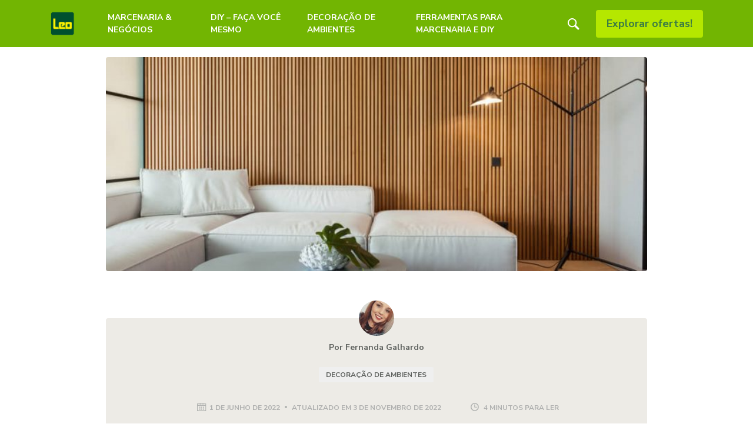

--- FILE ---
content_type: text/html; charset=UTF-8
request_url: http://blog.leomadeiras.com.br/ripado-de-madeira-5-inspiracoes-para-decorar-ambientes/
body_size: 32273
content:
<!DOCTYPE html>
<html lang="pt-BR">
<head><meta charset="UTF-8"><script>if(navigator.userAgent.match(/MSIE|Internet Explorer/i)||navigator.userAgent.match(/Trident\/7\..*?rv:11/i)){var href=document.location.href;if(!href.match(/[?&]nowprocket/)){if(href.indexOf("?")==-1){if(href.indexOf("#")==-1){document.location.href=href+"?nowprocket=1"}else{document.location.href=href.replace("#","?nowprocket=1#")}}else{if(href.indexOf("#")==-1){document.location.href=href+"&nowprocket=1"}else{document.location.href=href.replace("#","&nowprocket=1#")}}}}</script><script>(()=>{class RocketLazyLoadScripts{constructor(){this.v="1.2.6",this.triggerEvents=["keydown","mousedown","mousemove","touchmove","touchstart","touchend","wheel"],this.userEventHandler=this.t.bind(this),this.touchStartHandler=this.i.bind(this),this.touchMoveHandler=this.o.bind(this),this.touchEndHandler=this.h.bind(this),this.clickHandler=this.u.bind(this),this.interceptedClicks=[],this.interceptedClickListeners=[],this.l(this),window.addEventListener("pageshow",(t=>{this.persisted=t.persisted,this.everythingLoaded&&this.m()})),this.CSPIssue=sessionStorage.getItem("rocketCSPIssue"),document.addEventListener("securitypolicyviolation",(t=>{this.CSPIssue||"script-src-elem"!==t.violatedDirective||"data"!==t.blockedURI||(this.CSPIssue=!0,sessionStorage.setItem("rocketCSPIssue",!0))})),document.addEventListener("DOMContentLoaded",(()=>{this.k()})),this.delayedScripts={normal:[],async:[],defer:[]},this.trash=[],this.allJQueries=[]}p(t){document.hidden?t.t():(this.triggerEvents.forEach((e=>window.addEventListener(e,t.userEventHandler,{passive:!0}))),window.addEventListener("touchstart",t.touchStartHandler,{passive:!0}),window.addEventListener("mousedown",t.touchStartHandler),document.addEventListener("visibilitychange",t.userEventHandler))}_(){this.triggerEvents.forEach((t=>window.removeEventListener(t,this.userEventHandler,{passive:!0}))),document.removeEventListener("visibilitychange",this.userEventHandler)}i(t){"HTML"!==t.target.tagName&&(window.addEventListener("touchend",this.touchEndHandler),window.addEventListener("mouseup",this.touchEndHandler),window.addEventListener("touchmove",this.touchMoveHandler,{passive:!0}),window.addEventListener("mousemove",this.touchMoveHandler),t.target.addEventListener("click",this.clickHandler),this.L(t.target,!0),this.S(t.target,"onclick","rocket-onclick"),this.C())}o(t){window.removeEventListener("touchend",this.touchEndHandler),window.removeEventListener("mouseup",this.touchEndHandler),window.removeEventListener("touchmove",this.touchMoveHandler,{passive:!0}),window.removeEventListener("mousemove",this.touchMoveHandler),t.target.removeEventListener("click",this.clickHandler),this.L(t.target,!1),this.S(t.target,"rocket-onclick","onclick"),this.M()}h(){window.removeEventListener("touchend",this.touchEndHandler),window.removeEventListener("mouseup",this.touchEndHandler),window.removeEventListener("touchmove",this.touchMoveHandler,{passive:!0}),window.removeEventListener("mousemove",this.touchMoveHandler)}u(t){t.target.removeEventListener("click",this.clickHandler),this.L(t.target,!1),this.S(t.target,"rocket-onclick","onclick"),this.interceptedClicks.push(t),t.preventDefault(),t.stopPropagation(),t.stopImmediatePropagation(),this.M()}O(){window.removeEventListener("touchstart",this.touchStartHandler,{passive:!0}),window.removeEventListener("mousedown",this.touchStartHandler),this.interceptedClicks.forEach((t=>{t.target.dispatchEvent(new MouseEvent("click",{view:t.view,bubbles:!0,cancelable:!0}))}))}l(t){EventTarget.prototype.addEventListenerWPRocketBase=EventTarget.prototype.addEventListener,EventTarget.prototype.addEventListener=function(e,i,o){"click"!==e||t.windowLoaded||i===t.clickHandler||t.interceptedClickListeners.push({target:this,func:i,options:o}),(this||window).addEventListenerWPRocketBase(e,i,o)}}L(t,e){this.interceptedClickListeners.forEach((i=>{i.target===t&&(e?t.removeEventListener("click",i.func,i.options):t.addEventListener("click",i.func,i.options))})),t.parentNode!==document.documentElement&&this.L(t.parentNode,e)}D(){return new Promise((t=>{this.P?this.M=t:t()}))}C(){this.P=!0}M(){this.P=!1}S(t,e,i){t.hasAttribute&&t.hasAttribute(e)&&(event.target.setAttribute(i,event.target.getAttribute(e)),event.target.removeAttribute(e))}t(){this._(this),"loading"===document.readyState?document.addEventListener("DOMContentLoaded",this.R.bind(this)):this.R()}k(){let t=[];document.querySelectorAll("script[type=rocketlazyloadscript][data-rocket-src]").forEach((e=>{let i=e.getAttribute("data-rocket-src");if(i&&!i.startsWith("data:")){0===i.indexOf("//")&&(i=location.protocol+i);try{const o=new URL(i).origin;o!==location.origin&&t.push({src:o,crossOrigin:e.crossOrigin||"module"===e.getAttribute("data-rocket-type")})}catch(t){}}})),t=[...new Map(t.map((t=>[JSON.stringify(t),t]))).values()],this.T(t,"preconnect")}async R(){this.lastBreath=Date.now(),this.j(this),this.F(this),this.I(),this.W(),this.q(),await this.A(this.delayedScripts.normal),await this.A(this.delayedScripts.defer),await this.A(this.delayedScripts.async);try{await this.U(),await this.H(this),await this.J()}catch(t){console.error(t)}window.dispatchEvent(new Event("rocket-allScriptsLoaded")),this.everythingLoaded=!0,this.D().then((()=>{this.O()})),this.N()}W(){document.querySelectorAll("script[type=rocketlazyloadscript]").forEach((t=>{t.hasAttribute("data-rocket-src")?t.hasAttribute("async")&&!1!==t.async?this.delayedScripts.async.push(t):t.hasAttribute("defer")&&!1!==t.defer||"module"===t.getAttribute("data-rocket-type")?this.delayedScripts.defer.push(t):this.delayedScripts.normal.push(t):this.delayedScripts.normal.push(t)}))}async B(t){if(await this.G(),!0!==t.noModule||!("noModule"in HTMLScriptElement.prototype))return new Promise((e=>{let i;function o(){(i||t).setAttribute("data-rocket-status","executed"),e()}try{if(navigator.userAgent.indexOf("Firefox/")>0||""===navigator.vendor||this.CSPIssue)i=document.createElement("script"),[...t.attributes].forEach((t=>{let e=t.nodeName;"type"!==e&&("data-rocket-type"===e&&(e="type"),"data-rocket-src"===e&&(e="src"),i.setAttribute(e,t.nodeValue))})),t.text&&(i.text=t.text),i.hasAttribute("src")?(i.addEventListener("load",o),i.addEventListener("error",(function(){i.setAttribute("data-rocket-status","failed-network"),e()})),setTimeout((()=>{i.isConnected||e()}),1)):(i.text=t.text,o()),t.parentNode.replaceChild(i,t);else{const i=t.getAttribute("data-rocket-type"),s=t.getAttribute("data-rocket-src");i?(t.type=i,t.removeAttribute("data-rocket-type")):t.removeAttribute("type"),t.addEventListener("load",o),t.addEventListener("error",(i=>{this.CSPIssue&&i.target.src.startsWith("data:")?(console.log("WPRocket: data-uri blocked by CSP -> fallback"),t.removeAttribute("src"),this.B(t).then(e)):(t.setAttribute("data-rocket-status","failed-network"),e())})),s?(t.removeAttribute("data-rocket-src"),t.src=s):t.src="data:text/javascript;base64,"+window.btoa(unescape(encodeURIComponent(t.text)))}}catch(i){t.setAttribute("data-rocket-status","failed-transform"),e()}}));t.setAttribute("data-rocket-status","skipped")}async A(t){const e=t.shift();return e&&e.isConnected?(await this.B(e),this.A(t)):Promise.resolve()}q(){this.T([...this.delayedScripts.normal,...this.delayedScripts.defer,...this.delayedScripts.async],"preload")}T(t,e){var i=document.createDocumentFragment();t.forEach((t=>{const o=t.getAttribute&&t.getAttribute("data-rocket-src")||t.src;if(o&&!o.startsWith("data:")){const s=document.createElement("link");s.href=o,s.rel=e,"preconnect"!==e&&(s.as="script"),t.getAttribute&&"module"===t.getAttribute("data-rocket-type")&&(s.crossOrigin=!0),t.crossOrigin&&(s.crossOrigin=t.crossOrigin),t.integrity&&(s.integrity=t.integrity),i.appendChild(s),this.trash.push(s)}})),document.head.appendChild(i)}j(t){let e={};function i(i,o){return e[o].eventsToRewrite.indexOf(i)>=0&&!t.everythingLoaded?"rocket-"+i:i}function o(t,o){!function(t){e[t]||(e[t]={originalFunctions:{add:t.addEventListener,remove:t.removeEventListener},eventsToRewrite:[]},t.addEventListener=function(){arguments[0]=i(arguments[0],t),e[t].originalFunctions.add.apply(t,arguments)},t.removeEventListener=function(){arguments[0]=i(arguments[0],t),e[t].originalFunctions.remove.apply(t,arguments)})}(t),e[t].eventsToRewrite.push(o)}function s(e,i){let o=e[i];e[i]=null,Object.defineProperty(e,i,{get:()=>o||function(){},set(s){t.everythingLoaded?o=s:e["rocket"+i]=o=s}})}o(document,"DOMContentLoaded"),o(window,"DOMContentLoaded"),o(window,"load"),o(window,"pageshow"),o(document,"readystatechange"),s(document,"onreadystatechange"),s(window,"onload"),s(window,"onpageshow");try{Object.defineProperty(document,"readyState",{get:()=>t.rocketReadyState,set(e){t.rocketReadyState=e},configurable:!0}),document.readyState="loading"}catch(t){console.log("WPRocket DJE readyState conflict, bypassing")}}F(t){let e;function i(e){return t.everythingLoaded?e:e.split(" ").map((t=>"load"===t||0===t.indexOf("load.")?"rocket-jquery-load":t)).join(" ")}function o(o){function s(t){const e=o.fn[t];o.fn[t]=o.fn.init.prototype[t]=function(){return this[0]===window&&("string"==typeof arguments[0]||arguments[0]instanceof String?arguments[0]=i(arguments[0]):"object"==typeof arguments[0]&&Object.keys(arguments[0]).forEach((t=>{const e=arguments[0][t];delete arguments[0][t],arguments[0][i(t)]=e}))),e.apply(this,arguments),this}}o&&o.fn&&!t.allJQueries.includes(o)&&(o.fn.ready=o.fn.init.prototype.ready=function(e){return t.domReadyFired?e.bind(document)(o):document.addEventListener("rocket-DOMContentLoaded",(()=>e.bind(document)(o))),o([])},s("on"),s("one"),t.allJQueries.push(o)),e=o}o(window.jQuery),Object.defineProperty(window,"jQuery",{get:()=>e,set(t){o(t)}})}async H(t){const e=document.querySelector("script[data-webpack]");e&&(await async function(){return new Promise((t=>{e.addEventListener("load",t),e.addEventListener("error",t)}))}(),await t.K(),await t.H(t))}async U(){this.domReadyFired=!0;try{document.readyState="interactive"}catch(t){}await this.G(),document.dispatchEvent(new Event("rocket-readystatechange")),await this.G(),document.rocketonreadystatechange&&document.rocketonreadystatechange(),await this.G(),document.dispatchEvent(new Event("rocket-DOMContentLoaded")),await this.G(),window.dispatchEvent(new Event("rocket-DOMContentLoaded"))}async J(){try{document.readyState="complete"}catch(t){}await this.G(),document.dispatchEvent(new Event("rocket-readystatechange")),await this.G(),document.rocketonreadystatechange&&document.rocketonreadystatechange(),await this.G(),window.dispatchEvent(new Event("rocket-load")),await this.G(),window.rocketonload&&window.rocketonload(),await this.G(),this.allJQueries.forEach((t=>t(window).trigger("rocket-jquery-load"))),await this.G();const t=new Event("rocket-pageshow");t.persisted=this.persisted,window.dispatchEvent(t),await this.G(),window.rocketonpageshow&&window.rocketonpageshow({persisted:this.persisted}),this.windowLoaded=!0}m(){document.onreadystatechange&&document.onreadystatechange(),window.onload&&window.onload(),window.onpageshow&&window.onpageshow({persisted:this.persisted})}I(){const t=new Map;document.write=document.writeln=function(e){const i=document.currentScript;i||console.error("WPRocket unable to document.write this: "+e);const o=document.createRange(),s=i.parentElement;let n=t.get(i);void 0===n&&(n=i.nextSibling,t.set(i,n));const c=document.createDocumentFragment();o.setStart(c,0),c.appendChild(o.createContextualFragment(e)),s.insertBefore(c,n)}}async G(){Date.now()-this.lastBreath>45&&(await this.K(),this.lastBreath=Date.now())}async K(){return document.hidden?new Promise((t=>setTimeout(t))):new Promise((t=>requestAnimationFrame(t)))}N(){this.trash.forEach((t=>t.remove()))}static run(){const t=new RocketLazyLoadScripts;t.p(t)}}RocketLazyLoadScripts.run()})();</script>
	<!-- Google Tag Manager -->
	<script type="rocketlazyloadscript">(function(w,d,s,l,i){w[l]=w[l]||[];w[l].push({'gtm.start':
	new Date().getTime(),event:'gtm.js'});var f=d.getElementsByTagName(s)[0],
	j=d.createElement(s),dl=l!='dataLayer'?'&l='+l:'';j.async=true;j.src=
	'https://www.googletagmanager.com/gtm.js?id='+i+dl;f.parentNode.insertBefore(j,f);
	})(window,document,'script','dataLayer','GTM-NXD8FNC');</script>
	<!-- End Google Tag Manager -->
	
	<!-- Securiti.ai cookie consent - After adding this script, call setConsentBannerParams({uuid: <unique id> }) to set unique ID for a customer. -->
	<script type="rocketlazyloadscript">
	(function () {
		var s = document.createElement('script');
		s.src = 'https://cdn-prod.securiti.ai/consent/cookie-consent-sdk.js';
		s.setAttribute('data-tenant-uuid', 'e634a418-f6e0-40cd-8353-1c9328637cc6');
		s.setAttribute('data-domain-uuid', 'cb3fa205-6a33-4dd1-8305-94f864587985');
		s.setAttribute('data-backend-url', 'https://app.securiti.ai');
		s.defer = true;
		var parent_node = document.head || document.body;
		parent_node.appendChild(s);
		s.addEventListener('load', function() { window.initCmp(); });
	})()
	</script>

    
    <meta name="viewport" content="width=device-width, initial-scale=1, shrink-to-fit=no">
    <meta name="mobile-web-app-capable" content="yes">
    <meta name="apple-mobile-web-app-capable" content="yes">
    <meta name="apple-mobile-web-app-title" content="Blog Leo Madeiras - Novidades sobre marcenaria e bricolagem para profissionais e hobbystas.">
    <link rel="profile" href="http://gmpg.org/xfn/11">
	<meta name="msvalidate.01" content="309CC5188C89A5E11A048702C336179D" />
	<meta name="google-site-verification" content="ECwf5S-1FloY_qv-n7DAAkTb1VVQ74NF6K68EFAv57o" />
	<link rel="stylesheet" href="https://cdn-prod.securiti.ai/consent/cookie-consent.css">
    		    <!-- PVC Template -->
    <script type="text/template" id="pvc-stats-view-template">
    <i class="pvc-stats-icon medium" aria-hidden="true"><svg aria-hidden="true" focusable="false" data-prefix="far" data-icon="chart-bar" role="img" xmlns="http://www.w3.org/2000/svg" viewBox="0 0 512 512" class="svg-inline--fa fa-chart-bar fa-w-16 fa-2x"><path fill="currentColor" d="M396.8 352h22.4c6.4 0 12.8-6.4 12.8-12.8V108.8c0-6.4-6.4-12.8-12.8-12.8h-22.4c-6.4 0-12.8 6.4-12.8 12.8v230.4c0 6.4 6.4 12.8 12.8 12.8zm-192 0h22.4c6.4 0 12.8-6.4 12.8-12.8V140.8c0-6.4-6.4-12.8-12.8-12.8h-22.4c-6.4 0-12.8 6.4-12.8 12.8v198.4c0 6.4 6.4 12.8 12.8 12.8zm96 0h22.4c6.4 0 12.8-6.4 12.8-12.8V204.8c0-6.4-6.4-12.8-12.8-12.8h-22.4c-6.4 0-12.8 6.4-12.8 12.8v134.4c0 6.4 6.4 12.8 12.8 12.8zM496 400H48V80c0-8.84-7.16-16-16-16H16C7.16 64 0 71.16 0 80v336c0 17.67 14.33 32 32 32h464c8.84 0 16-7.16 16-16v-16c0-8.84-7.16-16-16-16zm-387.2-48h22.4c6.4 0 12.8-6.4 12.8-12.8v-70.4c0-6.4-6.4-12.8-12.8-12.8h-22.4c-6.4 0-12.8 6.4-12.8 12.8v70.4c0 6.4 6.4 12.8 12.8 12.8z" class=""></path></svg></i> 
	 <%= total_view %> total views	<% if ( today_view > 0 ) { %>
		<span class="views_today">,  <%= today_view %> views today</span>
	<% } %>
	</span>
	</script>
		    <meta name='robots' content='index, follow, max-image-preview:large, max-snippet:-1, max-video-preview:-1' />

		<!-- Meta Tag Manager -->
		<meta name="og:type" content="webssite" />
		<meta name="og:title" content="Ripado de madeira: 5 inspirações para decorar ambientes" />
		<meta name="og:description" content="O ripado de madeira está em alta na decoração, principalmente por criar um efeito bonito e criativo nos espaços. Se ... " />
		<meta name="og:image" content="http://blog.leomadeiras.com.br/wp-content/uploads/2022/05/painel-ripado-madeira-sala.jpg" />
		
		<!-- / Meta Tag Manager -->

	<!-- This site is optimized with the Yoast SEO plugin v23.0 - https://yoast.com/wordpress/plugins/seo/ -->
	<title>Ripado de madeira: 5 inspirações para decorar ambientes - Blog Leo Madeiras</title><link rel="preload" data-rocket-preload as="style" href="https://fonts.googleapis.com/css?family=Nunito%20Sans%3A400%2C400i%2C700%2C700i&#038;display=swap" /><link rel="stylesheet" href="https://fonts.googleapis.com/css?family=Nunito%20Sans%3A400%2C400i%2C700%2C700i&#038;display=swap" media="print" onload="this.media='all'" /><noscript><link rel="stylesheet" href="https://fonts.googleapis.com/css?family=Nunito%20Sans%3A400%2C400i%2C700%2C700i&#038;display=swap" /></noscript>
	<meta name="description" content="O ripado de madeira é um elemento cada vez mais presente em projetos de movelaria e decoração. Confira 5 inspirações neste post!" />
	<link rel="canonical" href="http://blog.leomadeiras.com.br/ripado-de-madeira-5-inspiracoes-para-decorar-ambientes/" />
	<meta property="og:locale" content="pt_BR" />
	<meta property="og:type" content="article" />
	<meta property="og:title" content="Ripado de madeira: 5 inspirações para decorar ambientes - Blog Leo Madeiras" />
	<meta property="og:description" content="O ripado de madeira é um elemento cada vez mais presente em projetos de movelaria e decoração. Confira 5 inspirações neste post!" />
	<meta property="og:url" content="http://blog.leomadeiras.com.br/ripado-de-madeira-5-inspiracoes-para-decorar-ambientes/" />
	<meta property="og:site_name" content="Blog Leo Madeiras" />
	<meta property="article:publisher" content="https://www.facebook.com/LeoMadeiras" />
	<meta property="article:published_time" content="2022-06-01T13:30:00+00:00" />
	<meta property="article:modified_time" content="2022-11-03T17:38:50+00:00" />
	<meta property="og:image" content="http://blog.leomadeiras.com.br/wp-content/uploads/2022/05/painel-ripado-madeira-sala.jpg" />
	<meta property="og:image:width" content="1024" />
	<meta property="og:image:height" content="683" />
	<meta property="og:image:type" content="image/jpeg" />
	<meta name="author" content="Fernanda Galhardo" />
	<meta name="twitter:card" content="summary_large_image" />
	<meta name="twitter:label1" content="Escrito por" />
	<meta name="twitter:data1" content="Fernanda Galhardo" />
	<meta name="twitter:label2" content="Est. tempo de leitura" />
	<meta name="twitter:data2" content="5 minutos" />
	<script type="application/ld+json" class="yoast-schema-graph">{"@context":"https://schema.org","@graph":[{"@type":"Article","@id":"http://blog.leomadeiras.com.br/ripado-de-madeira-5-inspiracoes-para-decorar-ambientes/#article","isPartOf":{"@id":"http://blog.leomadeiras.com.br/ripado-de-madeira-5-inspiracoes-para-decorar-ambientes/"},"author":{"name":"Fernanda Galhardo","@id":"https://blog.leomadeiras.com.br/#/schema/person/f8e858dccaa166fad10a94c09b71983a"},"headline":"Ripado de madeira: 5 inspirações para decorar ambientes","datePublished":"2022-06-01T13:30:00+00:00","dateModified":"2022-11-03T17:38:50+00:00","mainEntityOfPage":{"@id":"http://blog.leomadeiras.com.br/ripado-de-madeira-5-inspiracoes-para-decorar-ambientes/"},"wordCount":760,"commentCount":1,"publisher":{"@id":"https://blog.leomadeiras.com.br/#organization"},"image":{"@id":"http://blog.leomadeiras.com.br/ripado-de-madeira-5-inspiracoes-para-decorar-ambientes/#primaryimage"},"thumbnailUrl":"http://blog.leomadeiras.com.br/wp-content/uploads/2022/05/painel-ripado-madeira-sala.jpg","articleSection":["Decoração de Ambientes"],"inLanguage":"pt-BR","potentialAction":[{"@type":"CommentAction","name":"Comment","target":["http://blog.leomadeiras.com.br/ripado-de-madeira-5-inspiracoes-para-decorar-ambientes/#respond"]}]},{"@type":"WebPage","@id":"http://blog.leomadeiras.com.br/ripado-de-madeira-5-inspiracoes-para-decorar-ambientes/","url":"http://blog.leomadeiras.com.br/ripado-de-madeira-5-inspiracoes-para-decorar-ambientes/","name":"Ripado de madeira: 5 inspirações para decorar ambientes - Blog Leo Madeiras","isPartOf":{"@id":"https://blog.leomadeiras.com.br/#website"},"primaryImageOfPage":{"@id":"http://blog.leomadeiras.com.br/ripado-de-madeira-5-inspiracoes-para-decorar-ambientes/#primaryimage"},"image":{"@id":"http://blog.leomadeiras.com.br/ripado-de-madeira-5-inspiracoes-para-decorar-ambientes/#primaryimage"},"thumbnailUrl":"http://blog.leomadeiras.com.br/wp-content/uploads/2022/05/painel-ripado-madeira-sala.jpg","datePublished":"2022-06-01T13:30:00+00:00","dateModified":"2022-11-03T17:38:50+00:00","description":"O ripado de madeira é um elemento cada vez mais presente em projetos de movelaria e decoração. Confira 5 inspirações neste post!","breadcrumb":{"@id":"http://blog.leomadeiras.com.br/ripado-de-madeira-5-inspiracoes-para-decorar-ambientes/#breadcrumb"},"inLanguage":"pt-BR","potentialAction":[{"@type":"ReadAction","target":["http://blog.leomadeiras.com.br/ripado-de-madeira-5-inspiracoes-para-decorar-ambientes/"]}]},{"@type":"ImageObject","inLanguage":"pt-BR","@id":"http://blog.leomadeiras.com.br/ripado-de-madeira-5-inspiracoes-para-decorar-ambientes/#primaryimage","url":"http://blog.leomadeiras.com.br/wp-content/uploads/2022/05/painel-ripado-madeira-sala.jpg","contentUrl":"http://blog.leomadeiras.com.br/wp-content/uploads/2022/05/painel-ripado-madeira-sala.jpg","width":1024,"height":683},{"@type":"BreadcrumbList","@id":"http://blog.leomadeiras.com.br/ripado-de-madeira-5-inspiracoes-para-decorar-ambientes/#breadcrumb","itemListElement":[{"@type":"ListItem","position":1,"name":"Home","item":"https://blog.leomadeiras.com.br/"},{"@type":"ListItem","position":2,"name":"Decoração de Ambientes","item":"https://blog.leomadeiras.com.br/decoracao-de-ambientes/"},{"@type":"ListItem","position":3,"name":"Ripado de madeira: 5 inspirações para decorar ambientes"}]},{"@type":"WebSite","@id":"https://blog.leomadeiras.com.br/#website","url":"https://blog.leomadeiras.com.br/","name":"Blog Leo Madeiras","description":"Novidades sobre marcenaria e bricolagem para profissionais e hobbystas.","publisher":{"@id":"https://blog.leomadeiras.com.br/#organization"},"potentialAction":[{"@type":"SearchAction","target":{"@type":"EntryPoint","urlTemplate":"https://blog.leomadeiras.com.br/?s={search_term_string}"},"query-input":"required name=search_term_string"}],"inLanguage":"pt-BR"},{"@type":"Organization","@id":"https://blog.leomadeiras.com.br/#organization","name":"Leo","url":"https://blog.leomadeiras.com.br/","logo":{"@type":"ImageObject","inLanguage":"pt-BR","@id":"https://blog.leomadeiras.com.br/#/schema/logo/image/","url":"/wp-content/uploads/2019/12/logo-leo.jpeg","contentUrl":"/wp-content/uploads/2019/12/logo-leo.jpeg","width":625,"height":369,"caption":"Leo"},"image":{"@id":"https://blog.leomadeiras.com.br/#/schema/logo/image/"},"sameAs":["https://www.facebook.com/LeoMadeiras","http://instagram.com/leomadeiras","https://www.youtube.com/user/mktleo"]},{"@type":"Person","@id":"https://blog.leomadeiras.com.br/#/schema/person/f8e858dccaa166fad10a94c09b71983a","name":"Fernanda Galhardo","image":{"@type":"ImageObject","inLanguage":"pt-BR","@id":"https://blog.leomadeiras.com.br/#/schema/person/image/","url":"http://1.gravatar.com/avatar/a86e5b067a6013648cb394da17a98d80?s=96&d=mm&r=g","contentUrl":"http://1.gravatar.com/avatar/a86e5b067a6013648cb394da17a98d80?s=96&d=mm&r=g","caption":"Fernanda Galhardo"}}]}</script>
	<!-- / Yoast SEO plugin. -->


<link rel='dns-prefetch' href='//static.addtoany.com' />
<link rel='dns-prefetch' href='//fonts.googleapis.com' />
<link rel='dns-prefetch' href='//www.googletagmanager.com' />
<link href='https://fonts.gstatic.com' crossorigin rel='preconnect' />
<link rel="alternate" type="application/rss+xml" title="Feed para Blog Leo Madeiras &raquo;" href="http://blog.leomadeiras.com.br/feed/" />
<link rel="alternate" type="application/rss+xml" title="Feed de comentários para Blog Leo Madeiras &raquo;" href="http://blog.leomadeiras.com.br/comments/feed/" />
<link rel="alternate" type="application/rss+xml" title="Feed de comentários para Blog Leo Madeiras &raquo; Ripado de madeira: 5 inspirações para decorar ambientes" href="http://blog.leomadeiras.com.br/ripado-de-madeira-5-inspiracoes-para-decorar-ambientes/feed/" />
<link rel="alternate" type="application/rss+xml" title="Feed de Blog Leo Madeiras &raquo; Story" href="http://blog.leomadeiras.com.br/web-stories/feed/"><link rel='stylesheet' id='wp-block-library-css' href='http://blog.leomadeiras.com.br/wp-includes/css/dist/block-library/style.min.css?ver=6.5.7' type='text/css' media='all' />
<style id='classic-theme-styles-inline-css' type='text/css'>
/*! This file is auto-generated */
.wp-block-button__link{color:#fff;background-color:#32373c;border-radius:9999px;box-shadow:none;text-decoration:none;padding:calc(.667em + 2px) calc(1.333em + 2px);font-size:1.125em}.wp-block-file__button{background:#32373c;color:#fff;text-decoration:none}
</style>
<style id='global-styles-inline-css' type='text/css'>
body{--wp--preset--color--black: #000000;--wp--preset--color--cyan-bluish-gray: #abb8c3;--wp--preset--color--white: #ffffff;--wp--preset--color--pale-pink: #f78da7;--wp--preset--color--vivid-red: #cf2e2e;--wp--preset--color--luminous-vivid-orange: #ff6900;--wp--preset--color--luminous-vivid-amber: #fcb900;--wp--preset--color--light-green-cyan: #7bdcb5;--wp--preset--color--vivid-green-cyan: #00d084;--wp--preset--color--pale-cyan-blue: #8ed1fc;--wp--preset--color--vivid-cyan-blue: #0693e3;--wp--preset--color--vivid-purple: #9b51e0;--wp--preset--gradient--vivid-cyan-blue-to-vivid-purple: linear-gradient(135deg,rgba(6,147,227,1) 0%,rgb(155,81,224) 100%);--wp--preset--gradient--light-green-cyan-to-vivid-green-cyan: linear-gradient(135deg,rgb(122,220,180) 0%,rgb(0,208,130) 100%);--wp--preset--gradient--luminous-vivid-amber-to-luminous-vivid-orange: linear-gradient(135deg,rgba(252,185,0,1) 0%,rgba(255,105,0,1) 100%);--wp--preset--gradient--luminous-vivid-orange-to-vivid-red: linear-gradient(135deg,rgba(255,105,0,1) 0%,rgb(207,46,46) 100%);--wp--preset--gradient--very-light-gray-to-cyan-bluish-gray: linear-gradient(135deg,rgb(238,238,238) 0%,rgb(169,184,195) 100%);--wp--preset--gradient--cool-to-warm-spectrum: linear-gradient(135deg,rgb(74,234,220) 0%,rgb(151,120,209) 20%,rgb(207,42,186) 40%,rgb(238,44,130) 60%,rgb(251,105,98) 80%,rgb(254,248,76) 100%);--wp--preset--gradient--blush-light-purple: linear-gradient(135deg,rgb(255,206,236) 0%,rgb(152,150,240) 100%);--wp--preset--gradient--blush-bordeaux: linear-gradient(135deg,rgb(254,205,165) 0%,rgb(254,45,45) 50%,rgb(107,0,62) 100%);--wp--preset--gradient--luminous-dusk: linear-gradient(135deg,rgb(255,203,112) 0%,rgb(199,81,192) 50%,rgb(65,88,208) 100%);--wp--preset--gradient--pale-ocean: linear-gradient(135deg,rgb(255,245,203) 0%,rgb(182,227,212) 50%,rgb(51,167,181) 100%);--wp--preset--gradient--electric-grass: linear-gradient(135deg,rgb(202,248,128) 0%,rgb(113,206,126) 100%);--wp--preset--gradient--midnight: linear-gradient(135deg,rgb(2,3,129) 0%,rgb(40,116,252) 100%);--wp--preset--font-size--small: 13px;--wp--preset--font-size--medium: 20px;--wp--preset--font-size--large: 36px;--wp--preset--font-size--x-large: 42px;--wp--preset--spacing--20: 0.44rem;--wp--preset--spacing--30: 0.67rem;--wp--preset--spacing--40: 1rem;--wp--preset--spacing--50: 1.5rem;--wp--preset--spacing--60: 2.25rem;--wp--preset--spacing--70: 3.38rem;--wp--preset--spacing--80: 5.06rem;--wp--preset--shadow--natural: 6px 6px 9px rgba(0, 0, 0, 0.2);--wp--preset--shadow--deep: 12px 12px 50px rgba(0, 0, 0, 0.4);--wp--preset--shadow--sharp: 6px 6px 0px rgba(0, 0, 0, 0.2);--wp--preset--shadow--outlined: 6px 6px 0px -3px rgba(255, 255, 255, 1), 6px 6px rgba(0, 0, 0, 1);--wp--preset--shadow--crisp: 6px 6px 0px rgba(0, 0, 0, 1);}:where(.is-layout-flex){gap: 0.5em;}:where(.is-layout-grid){gap: 0.5em;}body .is-layout-flex{display: flex;}body .is-layout-flex{flex-wrap: wrap;align-items: center;}body .is-layout-flex > *{margin: 0;}body .is-layout-grid{display: grid;}body .is-layout-grid > *{margin: 0;}:where(.wp-block-columns.is-layout-flex){gap: 2em;}:where(.wp-block-columns.is-layout-grid){gap: 2em;}:where(.wp-block-post-template.is-layout-flex){gap: 1.25em;}:where(.wp-block-post-template.is-layout-grid){gap: 1.25em;}.has-black-color{color: var(--wp--preset--color--black) !important;}.has-cyan-bluish-gray-color{color: var(--wp--preset--color--cyan-bluish-gray) !important;}.has-white-color{color: var(--wp--preset--color--white) !important;}.has-pale-pink-color{color: var(--wp--preset--color--pale-pink) !important;}.has-vivid-red-color{color: var(--wp--preset--color--vivid-red) !important;}.has-luminous-vivid-orange-color{color: var(--wp--preset--color--luminous-vivid-orange) !important;}.has-luminous-vivid-amber-color{color: var(--wp--preset--color--luminous-vivid-amber) !important;}.has-light-green-cyan-color{color: var(--wp--preset--color--light-green-cyan) !important;}.has-vivid-green-cyan-color{color: var(--wp--preset--color--vivid-green-cyan) !important;}.has-pale-cyan-blue-color{color: var(--wp--preset--color--pale-cyan-blue) !important;}.has-vivid-cyan-blue-color{color: var(--wp--preset--color--vivid-cyan-blue) !important;}.has-vivid-purple-color{color: var(--wp--preset--color--vivid-purple) !important;}.has-black-background-color{background-color: var(--wp--preset--color--black) !important;}.has-cyan-bluish-gray-background-color{background-color: var(--wp--preset--color--cyan-bluish-gray) !important;}.has-white-background-color{background-color: var(--wp--preset--color--white) !important;}.has-pale-pink-background-color{background-color: var(--wp--preset--color--pale-pink) !important;}.has-vivid-red-background-color{background-color: var(--wp--preset--color--vivid-red) !important;}.has-luminous-vivid-orange-background-color{background-color: var(--wp--preset--color--luminous-vivid-orange) !important;}.has-luminous-vivid-amber-background-color{background-color: var(--wp--preset--color--luminous-vivid-amber) !important;}.has-light-green-cyan-background-color{background-color: var(--wp--preset--color--light-green-cyan) !important;}.has-vivid-green-cyan-background-color{background-color: var(--wp--preset--color--vivid-green-cyan) !important;}.has-pale-cyan-blue-background-color{background-color: var(--wp--preset--color--pale-cyan-blue) !important;}.has-vivid-cyan-blue-background-color{background-color: var(--wp--preset--color--vivid-cyan-blue) !important;}.has-vivid-purple-background-color{background-color: var(--wp--preset--color--vivid-purple) !important;}.has-black-border-color{border-color: var(--wp--preset--color--black) !important;}.has-cyan-bluish-gray-border-color{border-color: var(--wp--preset--color--cyan-bluish-gray) !important;}.has-white-border-color{border-color: var(--wp--preset--color--white) !important;}.has-pale-pink-border-color{border-color: var(--wp--preset--color--pale-pink) !important;}.has-vivid-red-border-color{border-color: var(--wp--preset--color--vivid-red) !important;}.has-luminous-vivid-orange-border-color{border-color: var(--wp--preset--color--luminous-vivid-orange) !important;}.has-luminous-vivid-amber-border-color{border-color: var(--wp--preset--color--luminous-vivid-amber) !important;}.has-light-green-cyan-border-color{border-color: var(--wp--preset--color--light-green-cyan) !important;}.has-vivid-green-cyan-border-color{border-color: var(--wp--preset--color--vivid-green-cyan) !important;}.has-pale-cyan-blue-border-color{border-color: var(--wp--preset--color--pale-cyan-blue) !important;}.has-vivid-cyan-blue-border-color{border-color: var(--wp--preset--color--vivid-cyan-blue) !important;}.has-vivid-purple-border-color{border-color: var(--wp--preset--color--vivid-purple) !important;}.has-vivid-cyan-blue-to-vivid-purple-gradient-background{background: var(--wp--preset--gradient--vivid-cyan-blue-to-vivid-purple) !important;}.has-light-green-cyan-to-vivid-green-cyan-gradient-background{background: var(--wp--preset--gradient--light-green-cyan-to-vivid-green-cyan) !important;}.has-luminous-vivid-amber-to-luminous-vivid-orange-gradient-background{background: var(--wp--preset--gradient--luminous-vivid-amber-to-luminous-vivid-orange) !important;}.has-luminous-vivid-orange-to-vivid-red-gradient-background{background: var(--wp--preset--gradient--luminous-vivid-orange-to-vivid-red) !important;}.has-very-light-gray-to-cyan-bluish-gray-gradient-background{background: var(--wp--preset--gradient--very-light-gray-to-cyan-bluish-gray) !important;}.has-cool-to-warm-spectrum-gradient-background{background: var(--wp--preset--gradient--cool-to-warm-spectrum) !important;}.has-blush-light-purple-gradient-background{background: var(--wp--preset--gradient--blush-light-purple) !important;}.has-blush-bordeaux-gradient-background{background: var(--wp--preset--gradient--blush-bordeaux) !important;}.has-luminous-dusk-gradient-background{background: var(--wp--preset--gradient--luminous-dusk) !important;}.has-pale-ocean-gradient-background{background: var(--wp--preset--gradient--pale-ocean) !important;}.has-electric-grass-gradient-background{background: var(--wp--preset--gradient--electric-grass) !important;}.has-midnight-gradient-background{background: var(--wp--preset--gradient--midnight) !important;}.has-small-font-size{font-size: var(--wp--preset--font-size--small) !important;}.has-medium-font-size{font-size: var(--wp--preset--font-size--medium) !important;}.has-large-font-size{font-size: var(--wp--preset--font-size--large) !important;}.has-x-large-font-size{font-size: var(--wp--preset--font-size--x-large) !important;}
.wp-block-navigation a:where(:not(.wp-element-button)){color: inherit;}
:where(.wp-block-post-template.is-layout-flex){gap: 1.25em;}:where(.wp-block-post-template.is-layout-grid){gap: 1.25em;}
:where(.wp-block-columns.is-layout-flex){gap: 2em;}:where(.wp-block-columns.is-layout-grid){gap: 2em;}
.wp-block-pullquote{font-size: 1.5em;line-height: 1.6;}
</style>
<link rel='stylesheet' id='a3-pvc-style-css' href='http://blog.leomadeiras.com.br/wp-content/plugins/page-views-count/assets/css/style.min.css?ver=2.8.4' type='text/css' media='all' />
<link data-minify="1" rel='stylesheet' id='rock-convert-frontend-css' href='http://blog.leomadeiras.com.br/wp-content/cache/min/1/wp-content/plugins/rock-convert/dist/frontend.css?ver=1748348293' type='text/css' media='all' />
<link data-minify="1" rel='stylesheet' id='redux-extendify-styles-css' href='http://blog.leomadeiras.com.br/wp-content/cache/min/1/wp-content/plugins/worth-the-read/options/assets/css/extendify-utilities.css?ver=1748348293' type='text/css' media='all' />
<link data-minify="1" rel='stylesheet' id='wtr-css-css' href='http://blog.leomadeiras.com.br/wp-content/cache/min/1/wp-content/plugins/worth-the-read/css/wtr.css?ver=1748348293' type='text/css' media='all' />
<link rel='stylesheet' id='exad-slick-css' href='http://blog.leomadeiras.com.br/wp-content/plugins/exclusive-addons-for-elementor/assets/vendor/css/slick.min.css?ver=6.5.7' type='text/css' media='all' />
<link data-minify="1" rel='stylesheet' id='exad-slick-theme-css' href='http://blog.leomadeiras.com.br/wp-content/cache/min/1/wp-content/plugins/exclusive-addons-for-elementor/assets/vendor/css/slick-theme.min.css?ver=1748357487' type='text/css' media='all' />
<link data-minify="1" rel='stylesheet' id='exad-image-hover-css' href='http://blog.leomadeiras.com.br/wp-content/cache/min/1/wp-content/plugins/exclusive-addons-for-elementor/assets/vendor/css/imagehover.css?ver=1748357487' type='text/css' media='all' />
<link rel='stylesheet' id='exad-swiperv5-css' href='http://blog.leomadeiras.com.br/wp-content/plugins/exclusive-addons-for-elementor/assets/vendor/css/swiper.min.css?ver=2.7.9.2' type='text/css' media='all' />
<link data-minify="1" rel='stylesheet' id='exad-main-style-css' href='http://blog.leomadeiras.com.br/wp-content/cache/min/1/wp-content/plugins/exclusive-addons-for-elementor/assets/css/exad-styles.min.css?ver=1748357487' type='text/css' media='all' />

<link data-minify="1" rel='stylesheet' id='child-rockcontent-stylesss-css' href='http://blog.leomadeiras.com.br/wp-content/cache/min/1/wp-content/themes/bennington/css/child-theme.min.css?ver=1748348293' type='text/css' media='all' />
<style id='child-rockcontent-stylesss-inline-css' type='text/css'>

        :root {
        --background-color-header: #72b502;
        }
    
        :root {
        --color-text-header: #ffffff;
        }
    
        :root {
        --color-primary-light: #72b502;
        }
    
        :root {
        --color-secondary: #313131;
        }
    
        :root {
        --color-contrast: #b5e700;
        }
    
        :root {
        --color-contrast-text: #3a7b44;
        }
    
        :root {
        --color-link: #72b502        }
    
        :root {
        --background-color-footer: #767577;
        }
    
        :root {
        --color-text-footer: #5F625F;
        }
    
</style>
<link rel='stylesheet' id='a3pvc-css' href='//blog.leomadeiras.com.br/wp-content/uploads/sass/pvc.min.css?ver=1737128131' type='text/css' media='all' />
<link rel='stylesheet' id='addtoany-css' href='http://blog.leomadeiras.com.br/wp-content/plugins/add-to-any/addtoany.min.css?ver=1.16' type='text/css' media='all' />
<link rel='stylesheet' id='elementor-frontend-css' href='http://blog.leomadeiras.com.br/wp-content/plugins/elementor/assets/css/frontend.min.css?ver=3.29.0' type='text/css' media='all' />
<link rel='stylesheet' id='eael-general-css' href='http://blog.leomadeiras.com.br/wp-content/plugins/essential-addons-for-elementor-lite/assets/front-end/css/view/general.min.css?ver=6.1.15' type='text/css' media='all' />
<style id='rocket-lazyload-inline-css' type='text/css'>
.rll-youtube-player{position:relative;padding-bottom:56.23%;height:0;overflow:hidden;max-width:100%;}.rll-youtube-player:focus-within{outline: 2px solid currentColor;outline-offset: 5px;}.rll-youtube-player iframe{position:absolute;top:0;left:0;width:100%;height:100%;z-index:100;background:0 0}.rll-youtube-player img{bottom:0;display:block;left:0;margin:auto;max-width:100%;width:100%;position:absolute;right:0;top:0;border:none;height:auto;-webkit-transition:.4s all;-moz-transition:.4s all;transition:.4s all}.rll-youtube-player img:hover{-webkit-filter:brightness(75%)}.rll-youtube-player .play{height:100%;width:100%;left:0;top:0;position:absolute;background:url(http://blog.leomadeiras.com.br/wp-content/plugins/wp-rocket/assets/img/youtube.png) no-repeat center;background-color: transparent !important;cursor:pointer;border:none;}
</style>
<!--n2css--><!--n2js--><script type="rocketlazyloadscript" data-rocket-type="text/javascript" data-rocket-src="http://blog.leomadeiras.com.br/wp-includes/js/jquery/jquery.min.js?ver=3.7.1" id="jquery-core-js" defer></script>
<script type="rocketlazyloadscript" data-rocket-type="text/javascript" data-rocket-src="http://blog.leomadeiras.com.br/wp-content/themes/rc-base/js/jquery-3.4.1.min.js" id="jquery-js" defer></script>
<script type="rocketlazyloadscript" data-minify="1" data-rocket-type="text/javascript" data-rocket-src="http://blog.leomadeiras.com.br/wp-content/cache/min/1/wp-content/mu-plugins/chorus-core/integrations/script.js?ver=1737129021" id="chorus_integrations_main-js" defer></script>
<script type="rocketlazyloadscript" data-rocket-type="text/javascript" id="addtoany-core-js-before">
/* <![CDATA[ */
window.a2a_config=window.a2a_config||{};a2a_config.callbacks=[];a2a_config.overlays=[];a2a_config.templates={};a2a_localize = {
	Share: "Share",
	Save: "Save",
	Subscribe: "Subscribe",
	Email: "Email",
	Bookmark: "Bookmark",
	ShowAll: "Show all",
	ShowLess: "Show less",
	FindServices: "Find service(s)",
	FindAnyServiceToAddTo: "Instantly find any service to add to",
	PoweredBy: "Powered by",
	ShareViaEmail: "Share via email",
	SubscribeViaEmail: "Subscribe via email",
	BookmarkInYourBrowser: "Bookmark in your browser",
	BookmarkInstructions: "Press Ctrl+D or \u2318+D to bookmark this page",
	AddToYourFavorites: "Add to your favorites",
	SendFromWebOrProgram: "Send from any email address or email program",
	EmailProgram: "Email program",
	More: "More&#8230;",
	ThanksForSharing: "Thanks for sharing!",
	ThanksForFollowing: "Thanks for following!"
};

a2a_config.icon_color="transparent,#1d5840";
/* ]]> */
</script>
<script type="rocketlazyloadscript" data-rocket-type="text/javascript" async data-rocket-src="https://static.addtoany.com/menu/page.js" id="addtoany-core-js"></script>
<script type="rocketlazyloadscript" data-rocket-type="text/javascript" async data-rocket-src="http://blog.leomadeiras.com.br/wp-content/plugins/add-to-any/addtoany.min.js?ver=1.1" id="addtoany-jquery-js"></script>
<script type="rocketlazyloadscript" data-rocket-type="text/javascript" data-rocket-src="http://blog.leomadeiras.com.br/wp-includes/js/underscore.min.js?ver=1.13.4" id="underscore-js" defer></script>
<script type="rocketlazyloadscript" data-rocket-type="text/javascript" data-rocket-src="http://blog.leomadeiras.com.br/wp-includes/js/backbone.min.js?ver=1.5.0" id="backbone-js" defer></script>
<script type="text/javascript" id="a3-pvc-backbone-js-extra">
/* <![CDATA[ */
var pvc_vars = {"rest_api_url":"http:\/\/blog.leomadeiras.com.br\/wp-json\/pvc\/v1","ajax_url":"http:\/\/blog.leomadeiras.com.br\/wp-admin\/admin-ajax.php","security":"9359e88515","ajax_load_type":"rest_api"};
/* ]]> */
</script>
<script type="rocketlazyloadscript" data-rocket-type="text/javascript" data-rocket-src="http://blog.leomadeiras.com.br/wp-content/plugins/page-views-count/assets/js/pvc.backbone.min.js?ver=2.8.4" id="a3-pvc-backbone-js" defer></script>
<script type="text/javascript" id="rock-convert-frontend-js-extra">
/* <![CDATA[ */
var rconvert_params = {"ajaxurl":"http:\/\/blog.leomadeiras.com.br\/wp-admin\/admin-ajax.php","track_cta_click_path":"http:\/\/blog.leomadeiras.com.br\/wp-json\/rock-convert\/v2\/analytics\/cta\/click\/","track_cta_view_path":"http:\/\/blog.leomadeiras.com.br\/wp-json\/rock-convert\/v2\/analytics\/cta\/view\/","announcements_bar_settings":"{\"isSingle\":true,\"postType\":\"post\"}","analytics_enabled":"1"};
/* ]]> */
</script>
<script type="rocketlazyloadscript" data-minify="1" data-rocket-type="text/javascript" data-rocket-src="http://blog.leomadeiras.com.br/wp-content/cache/min/1/wp-content/plugins/rock-convert/dist/frontend.js?ver=1737129021" id="rock-convert-frontend-js" defer></script>
<link rel="https://api.w.org/" href="http://blog.leomadeiras.com.br/wp-json/" /><link rel="alternate" type="application/json" href="http://blog.leomadeiras.com.br/wp-json/wp/v2/posts/1507" /><link rel='shortlink' href='http://blog.leomadeiras.com.br/?p=1507' />
<link rel="alternate" type="application/json+oembed" href="http://blog.leomadeiras.com.br/wp-json/oembed/1.0/embed?url=http%3A%2F%2Fblog.leomadeiras.com.br%2Fripado-de-madeira-5-inspiracoes-para-decorar-ambientes%2F" />
<link rel="alternate" type="text/xml+oembed" href="http://blog.leomadeiras.com.br/wp-json/oembed/1.0/embed?url=http%3A%2F%2Fblog.leomadeiras.com.br%2Fripado-de-madeira-5-inspiracoes-para-decorar-ambientes%2F&#038;format=xml" />

    <script type="rocketlazyloadscript" data-rocket-type='text/javascript'>
      window.chorusAnalytics_blogName = 'Blog Leo Madeiras';
    </script>
  
      <script type="rocketlazyloadscript" data-rocket-type='text/javascript'>
        window.chorusAnalytics_postType              = 'post';
        window.chorusAnalytics_postDate              =  1654079400;
        window.chorusAnalytics_postAuthor            = 'Fernanda Galhardo';
        window.chorusAnalytics_postCategories        = '"[\"Decora\\u00e7\\u00e3o de Ambientes\"]"';
        window.chorusAnalytics_postTags              = '""';
        window.chorusAnalytics_postWordCount         =  752;
        window.chorusAnalytics_postPublishedByStudio =  false;
      </script>
    
    <script type="rocketlazyloadscript" data-rocket-type='text/javascript'>
      window.addEventListener('load', function () {
        if (!window.chorusAnalytics_isLoaded) {
          
        }
      });
    </script>
  <script type="rocketlazyloadscript">window.chorusAnalytics_integrationsUrl = "http:\/\/blog.leomadeiras.com.br\/wp-json\/chorus-core\/v1\/integrations";</script>
		<meta name="abstract" content="O Blog Leo Madeiras é o local ideal para você encontrar tudo sobre o segmento da marcenaria. Acesse!">
		<meta name="author" content="admin">
		<meta name="classification" content="Dicas, Inspire-se, Máquinas e Ferramentas, Negócios, Sem categoria">
		<meta name="copyright" content="Copyright Blog Leo Madeiras - All rights Reserved.">
		<meta name="designer" content="Stage">
		<meta name="distribution" content="Global">
		<meta name="language" content="pt-BR">
		<meta name="publisher" content="Blog Leo Madeiras">
		<meta name="rating" content="General">
		<meta name="resource-type" content="Document">
		<meta name="revisit-after" content="3">
		<meta name="subject" content="Dicas, Inspire-se, Máquinas e Ferramentas, Negócios, Sem categoria">
		<meta name="template" content="Bennington Theme">
		<meta name="robots" content="index,follow">
		<meta name="example" content="custom: 2022-11-03">
<meta name="generator" content="Redux 4.4.5" /><style type="text/css">.wtr-time-wrap{ 
    /* wraps the entire label */
    margin: 0 10px;

}
.wtr-time-number{ 
    /* applies only to the number */
    
}</style>		<script type="rocketlazyloadscript">
			document.documentElement.className = document.documentElement.className.replace('no-js', 'js');
		</script>
				<style>
			.no-js img.lazyload {
				display: none;
			}

			figure.wp-block-image img.lazyloading {
				min-width: 150px;
			}

						.lazyload, .lazyloading {
				opacity: 0;
			}

			.lazyloaded {
				opacity: 1;
				transition: opacity 400ms;
				transition-delay: 0ms;
			}

					</style>
		<meta name="generator" content="Elementor 3.29.0; features: additional_custom_breakpoints, e_local_google_fonts; settings: css_print_method-external, google_font-enabled, font_display-auto">
			<style>
				.e-con.e-parent:nth-of-type(n+4):not(.e-lazyloaded):not(.e-no-lazyload),
				.e-con.e-parent:nth-of-type(n+4):not(.e-lazyloaded):not(.e-no-lazyload) * {
					background-image: none !important;
				}
				@media screen and (max-height: 1024px) {
					.e-con.e-parent:nth-of-type(n+3):not(.e-lazyloaded):not(.e-no-lazyload),
					.e-con.e-parent:nth-of-type(n+3):not(.e-lazyloaded):not(.e-no-lazyload) * {
						background-image: none !important;
					}
				}
				@media screen and (max-height: 640px) {
					.e-con.e-parent:nth-of-type(n+2):not(.e-lazyloaded):not(.e-no-lazyload),
					.e-con.e-parent:nth-of-type(n+2):not(.e-lazyloaded):not(.e-no-lazyload) * {
						background-image: none !important;
					}
				}
			</style>
			<style type="text/css" id="custom-background-css">
body.custom-background { background-color: #ffffff; }
</style>
	<link rel="icon" href="http://blog.leomadeiras.com.br/wp-content/uploads/2025/02/cropped-cropped-logo-leo-madeiras-blog-sem-fundo-32x32.png" sizes="32x32" />
<link rel="icon" href="http://blog.leomadeiras.com.br/wp-content/uploads/2025/02/cropped-cropped-logo-leo-madeiras-blog-sem-fundo-192x192.png" sizes="192x192" />
<link rel="apple-touch-icon" href="http://blog.leomadeiras.com.br/wp-content/uploads/2025/02/cropped-cropped-logo-leo-madeiras-blog-sem-fundo-180x180.png" />
<meta name="msapplication-TileImage" content="http://blog.leomadeiras.com.br/wp-content/uploads/2025/02/cropped-cropped-logo-leo-madeiras-blog-sem-fundo-270x270.png" />
		<style type="text/css" id="wp-custom-css">
			.bg-footer {
	background-color:#fff;
	border-top: solid 1px #1d5840;
}

footer .copyright__text {
	color: #1d5840;
}

#commentform label {
	color: #38393f !important;
}		</style>
		<style id="wtr_settings-dynamic-css" title="dynamic-css" class="redux-options-output">.wtr-time-wrap{line-height:16px;color:#CCCCCC;font-size:16px;}</style><noscript><style id="rocket-lazyload-nojs-css">.rll-youtube-player, [data-lazy-src]{display:none !important;}</style></noscript></head>

<body class="post-template-default single single-post postid-1507 single-format-standard custom-background wp-custom-logo exclusive-addons-elementor fpt-template-rc-base group-blog logo-navbar elementor-default elementor-kit-1458">
	<!-- Google Tag Manager (noscript) -->
<noscript><iframe src="https://www.googletagmanager.com/ns.html?id=GTM-NXD8FNC"
height="0" width="0" style="display:none;visibility:hidden"></iframe></noscript>
<!-- End Google Tag Manager (noscript) -->
<div class="site" id="page">

    <div id="wrapper-navbar">
    <a class="skip-link sr-only sr-only-focusable" href="#content">
        Ir para o conte&uacute;do    </a>

    <div class="container">
        <nav class="menu-wrapper navbar navbar-expand-lg navbar-light px-0  has-cta">
                            <div class="mr-5">
                     <a href="http://blog.leomadeiras.com.br/" class="navbar-brand custom-logo-link " rel="home" itemprop="url"><img width="684" height="683" data-src="http://blog.leomadeiras.com.br/wp-content/uploads/2025/02/cropped-logo-leo-madeiras-blog-sem-fundo.png" class="img-fluid lazyload" title="Home" alt="logo" decoding="async" data-srcset="http://blog.leomadeiras.com.br/wp-content/uploads/2025/02/cropped-logo-leo-madeiras-blog-sem-fundo.png 684w, http://blog.leomadeiras.com.br/wp-content/uploads/2025/02/cropped-logo-leo-madeiras-blog-sem-fundo-300x300.png 300w, http://blog.leomadeiras.com.br/wp-content/uploads/2025/02/cropped-logo-leo-madeiras-blog-sem-fundo-150x150.png 150w, http://blog.leomadeiras.com.br/wp-content/uploads/2025/02/cropped-logo-leo-madeiras-blog-sem-fundo-250x250.png 250w, http://blog.leomadeiras.com.br/wp-content/uploads/2025/02/cropped-logo-leo-madeiras-blog-sem-fundo-445x445.png 445w, http://blog.leomadeiras.com.br/wp-content/uploads/2025/02/cropped-logo-leo-madeiras-blog-sem-fundo-96x96.png 96w" data-sizes="(max-width: 684px) 100vw, 684px" src="[data-uri]" style="--smush-placeholder-width: 684px; --smush-placeholder-aspect-ratio: 684/683;" /><noscript><img width="684" height="683" data-src="http://blog.leomadeiras.com.br/wp-content/uploads/2025/02/cropped-logo-leo-madeiras-blog-sem-fundo.png" class="img-fluid lazyload" title="Home" alt="logo" decoding="async" data-srcset="http://blog.leomadeiras.com.br/wp-content/uploads/2025/02/cropped-logo-leo-madeiras-blog-sem-fundo.png 684w, http://blog.leomadeiras.com.br/wp-content/uploads/2025/02/cropped-logo-leo-madeiras-blog-sem-fundo-300x300.png 300w, http://blog.leomadeiras.com.br/wp-content/uploads/2025/02/cropped-logo-leo-madeiras-blog-sem-fundo-150x150.png 150w, http://blog.leomadeiras.com.br/wp-content/uploads/2025/02/cropped-logo-leo-madeiras-blog-sem-fundo-250x250.png 250w, http://blog.leomadeiras.com.br/wp-content/uploads/2025/02/cropped-logo-leo-madeiras-blog-sem-fundo-445x445.png 445w, http://blog.leomadeiras.com.br/wp-content/uploads/2025/02/cropped-logo-leo-madeiras-blog-sem-fundo-96x96.png 96w" data-sizes="(max-width: 684px) 100vw, 684px" src="[data-uri]" style="--smush-placeholder-width: 684px; --smush-placeholder-aspect-ratio: 684/683;" /><noscript><img width="684" height="683" src="http://blog.leomadeiras.com.br/wp-content/uploads/2025/02/cropped-logo-leo-madeiras-blog-sem-fundo.png" class="img-fluid" title="Home" alt="logo" decoding="async" srcset="http://blog.leomadeiras.com.br/wp-content/uploads/2025/02/cropped-logo-leo-madeiras-blog-sem-fundo.png 684w, http://blog.leomadeiras.com.br/wp-content/uploads/2025/02/cropped-logo-leo-madeiras-blog-sem-fundo-300x300.png 300w, http://blog.leomadeiras.com.br/wp-content/uploads/2025/02/cropped-logo-leo-madeiras-blog-sem-fundo-150x150.png 150w, http://blog.leomadeiras.com.br/wp-content/uploads/2025/02/cropped-logo-leo-madeiras-blog-sem-fundo-250x250.png 250w, http://blog.leomadeiras.com.br/wp-content/uploads/2025/02/cropped-logo-leo-madeiras-blog-sem-fundo-445x445.png 445w, http://blog.leomadeiras.com.br/wp-content/uploads/2025/02/cropped-logo-leo-madeiras-blog-sem-fundo-96x96.png 96w" sizes="(max-width: 684px) 100vw, 684px" /></noscript></noscript></a>                </div>
                        <button class="navbar-toggler" type="button" aria-expanded="false" aria-label="Toggle navigation">
                <span class="navbar-toggler-icon"></span>
            </button>
            <div class="menu-main-links"><ul id="menu-blog-categorias" class="navbar-nav navbar-header"><li itemscope="itemscope" itemtype="https://www.schema.org/SiteNavigationElement" id="menu-item-615" class="menu-item menu-item-type-taxonomy menu-item-object-category menu-item-615 nav-item"><a title="Marcenaria &amp; Negócios" href="http://blog.leomadeiras.com.br/negocios/" class="nav-link">Marcenaria &#038; Negócios</a></li>
<li itemscope="itemscope" itemtype="https://www.schema.org/SiteNavigationElement" id="menu-item-612" class="menu-item menu-item-type-taxonomy menu-item-object-category menu-item-612 nav-item"><a title="DIY - Faça Você Mesmo" href="http://blog.leomadeiras.com.br/diy-faca-voce-mesmo/" class="nav-link">DIY &#8211; Faça Você Mesmo</a></li>
<li itemscope="itemscope" itemtype="https://www.schema.org/SiteNavigationElement" id="menu-item-613" class="menu-item menu-item-type-taxonomy menu-item-object-category current-post-ancestor current-menu-parent current-post-parent active menu-item-613 nav-item"><a title="Decoração de Ambientes" href="http://blog.leomadeiras.com.br/decoracao-de-ambientes/" class="nav-link">Decoração de Ambientes</a></li>
<li itemscope="itemscope" itemtype="https://www.schema.org/SiteNavigationElement" id="menu-item-614" class="menu-item menu-item-type-taxonomy menu-item-object-category menu-item-614 nav-item"><a title="Ferramentas para Marcenaria e DIY" href="http://blog.leomadeiras.com.br/ferramentas-para-marcenaria-e-diy/" class="nav-link">Ferramentas para Marcenaria e DIY</a></li>
</ul></div>            <ul class="navbar-nav d-none d-lg-flex align-items-center">
                                <li class="nav-item order-md-2 btn-cta-wrapper">
                    <a href="https://www.leomadeiras.com.br/?utm_source=blog_leo&utm_medium=menu&utm_campaign=blog_leo_madeiras&utm_content=site" target="_blank" class="btn-cta">
                        Explorar ofertas!                    </a>
                </li>
                                <div class="searchform-tooltip d-none d-lg-block">
    <a href="#" class="searchform-tooltip--btn">
        <svg fill="currentColor" width="20" height="20" viewBox="0 0 20 20" xmlns="http://www.w3.org/2000/svg">
            <path d="M13.028 2.232c-2.976-2.976-7.82-2.976-10.796 0-2.976 2.977-2.976 7.82 0 10.797 2.65 2.65 6.778 2.933 9.752.864.062.297.206.58.436.81l4.334 4.334c.632.63 1.652.63 2.28 0a1.61 1.61 0 0 0 0-2.281l-4.333-4.336a1.613 1.613 0 0 0-.809-.434c2.07-2.975 1.787-7.102-.864-9.754zm-1.369 9.428a5.705 5.705 0 0 1-8.059 0 5.708 5.708 0 0 1 0-8.059 5.707 5.707 0 0 1 8.06 0 5.705 5.705 0 0 1 0 8.06z"></path>
        </svg>
    </a>
    <form class="searchform-tooltip-form " method="get" id="searchform-tt" action="http://blog.leomadeiras.com.br/"
          role="search">
        <label class="sr-only d-none" for="s">Buscar</label>
        <input class="field form-control mr-sm-2" id="s" name="s" type="search" value=""
               placeholder="Buscar">
        <button class="d-none" type="submit"></button>
    </form>
</div>

<form method="get" id="searchform" action="http://blog.leomadeiras.com.br/" role="search"
      class="search-custom d-lg-none form-inline">
    <label class="sr-only d-none" for="s">Buscar</label>
    <div class="input-group border-0">
        <input class="field form-control" id="s" name="s" type="search" value=""
               placeholder="Buscar">
        <button type="submit" class="bg-transparent border-0 color-text-header">
            <svg fill="currentColor" width="20" height="20" viewBox="0 0 20 20" xmlns="http://www.w3.org/2000/svg">
                <path d="M13.028 2.232c-2.976-2.976-7.82-2.976-10.796 0-2.976 2.977-2.976 7.82 0 10.797 2.65 2.65 6.778 2.933 9.752.864.062.297.206.58.436.81l4.334 4.334c.632.63 1.652.63 2.28 0a1.61 1.61 0 0 0 0-2.281l-4.333-4.336a1.613 1.613 0 0 0-.809-.434c2.07-2.975 1.787-7.102-.864-9.754zm-1.369 9.428a5.705 5.705 0 0 1-8.059 0 5.708 5.708 0 0 1 0-8.059 5.707 5.707 0 0 1 8.06 0 5.705 5.705 0 0 1 0 8.06z"></path>
            </svg>
        </button>
    </div>
</form>
            </ul>
        </nav>
    </div>

    <div class="menu-main-mobile d-lg-none bg-white">
        <a href="#" class="menu-main-mobile-close">
            <svg width="15" height="15" xmlns="http://www.w3.org/2000/svg">
                <path d="M7.5 8.683l-6.076 6.076a.833.833 0 0 1-1.177-.006.833.833 0 0 1-.006-1.177L6.317 7.5.241 1.424A.833.833 0 0 1 .247.247.833.833 0 0 1 1.424.24L7.5 6.317 13.576.241a.833.833 0 0 1 1.177.006c.327.326.33.853.006 1.177L8.683 7.5l6.076 6.076a.833.833 0 0 1-.006 1.177.833.833 0 0 1-1.177.006L7.5 8.683z"/>
            </svg>
        </a>
        <div class="menu-main-mobile-header">
            <a href="http://blog.leomadeiras.com.br/" class="navbar-brand custom-logo-link " rel="home" itemprop="url"><img width="684" height="683" data-src="http://blog.leomadeiras.com.br/wp-content/uploads/2025/02/cropped-logo-leo-madeiras-blog-sem-fundo.png" class="img-fluid lazyload" title="Home" alt="logo" decoding="async" data-srcset="http://blog.leomadeiras.com.br/wp-content/uploads/2025/02/cropped-logo-leo-madeiras-blog-sem-fundo.png 684w, http://blog.leomadeiras.com.br/wp-content/uploads/2025/02/cropped-logo-leo-madeiras-blog-sem-fundo-300x300.png 300w, http://blog.leomadeiras.com.br/wp-content/uploads/2025/02/cropped-logo-leo-madeiras-blog-sem-fundo-150x150.png 150w, http://blog.leomadeiras.com.br/wp-content/uploads/2025/02/cropped-logo-leo-madeiras-blog-sem-fundo-250x250.png 250w, http://blog.leomadeiras.com.br/wp-content/uploads/2025/02/cropped-logo-leo-madeiras-blog-sem-fundo-445x445.png 445w, http://blog.leomadeiras.com.br/wp-content/uploads/2025/02/cropped-logo-leo-madeiras-blog-sem-fundo-96x96.png 96w" data-sizes="(max-width: 684px) 100vw, 684px" src="[data-uri]" style="--smush-placeholder-width: 684px; --smush-placeholder-aspect-ratio: 684/683;" /><noscript><img width="684" height="683" data-src="http://blog.leomadeiras.com.br/wp-content/uploads/2025/02/cropped-logo-leo-madeiras-blog-sem-fundo.png" class="img-fluid lazyload" title="Home" alt="logo" decoding="async" data-srcset="http://blog.leomadeiras.com.br/wp-content/uploads/2025/02/cropped-logo-leo-madeiras-blog-sem-fundo.png 684w, http://blog.leomadeiras.com.br/wp-content/uploads/2025/02/cropped-logo-leo-madeiras-blog-sem-fundo-300x300.png 300w, http://blog.leomadeiras.com.br/wp-content/uploads/2025/02/cropped-logo-leo-madeiras-blog-sem-fundo-150x150.png 150w, http://blog.leomadeiras.com.br/wp-content/uploads/2025/02/cropped-logo-leo-madeiras-blog-sem-fundo-250x250.png 250w, http://blog.leomadeiras.com.br/wp-content/uploads/2025/02/cropped-logo-leo-madeiras-blog-sem-fundo-445x445.png 445w, http://blog.leomadeiras.com.br/wp-content/uploads/2025/02/cropped-logo-leo-madeiras-blog-sem-fundo-96x96.png 96w" data-sizes="(max-width: 684px) 100vw, 684px" src="[data-uri]" style="--smush-placeholder-width: 684px; --smush-placeholder-aspect-ratio: 684/683;" /><noscript><img width="684" height="683" src="http://blog.leomadeiras.com.br/wp-content/uploads/2025/02/cropped-logo-leo-madeiras-blog-sem-fundo.png" class="img-fluid" title="Home" alt="logo" decoding="async" srcset="http://blog.leomadeiras.com.br/wp-content/uploads/2025/02/cropped-logo-leo-madeiras-blog-sem-fundo.png 684w, http://blog.leomadeiras.com.br/wp-content/uploads/2025/02/cropped-logo-leo-madeiras-blog-sem-fundo-300x300.png 300w, http://blog.leomadeiras.com.br/wp-content/uploads/2025/02/cropped-logo-leo-madeiras-blog-sem-fundo-150x150.png 150w, http://blog.leomadeiras.com.br/wp-content/uploads/2025/02/cropped-logo-leo-madeiras-blog-sem-fundo-250x250.png 250w, http://blog.leomadeiras.com.br/wp-content/uploads/2025/02/cropped-logo-leo-madeiras-blog-sem-fundo-445x445.png 445w, http://blog.leomadeiras.com.br/wp-content/uploads/2025/02/cropped-logo-leo-madeiras-blog-sem-fundo-96x96.png 96w" sizes="(max-width: 684px) 100vw, 684px" /></noscript></noscript></a>        </div>
        <div class="menu-main-mobile-content">
            <div class="menu-main-mobile-nav"><ul id="menu-blog-categorias-1" class="p-0"><li class="menu-item menu-item-type-taxonomy menu-item-object-category menu-item-615"><a href="http://blog.leomadeiras.com.br/negocios/">Marcenaria &#038; Negócios</a></li>
<li class="menu-item menu-item-type-taxonomy menu-item-object-category menu-item-612"><a href="http://blog.leomadeiras.com.br/diy-faca-voce-mesmo/">DIY &#8211; Faça Você Mesmo</a></li>
<li class="menu-item menu-item-type-taxonomy menu-item-object-category current-post-ancestor current-menu-parent current-post-parent menu-item-613"><a href="http://blog.leomadeiras.com.br/decoracao-de-ambientes/">Decoração de Ambientes</a></li>
<li class="menu-item menu-item-type-taxonomy menu-item-object-category menu-item-614"><a href="http://blog.leomadeiras.com.br/ferramentas-para-marcenaria-e-diy/">Ferramentas para Marcenaria e DIY</a></li>
</ul></div>        </div>
        <div class="menu-main-mobile-footer">
                            <a href="https://www.leomadeiras.com.br/?utm_source=blog_leo&utm_medium=menu&utm_campaign=blog_leo_madeiras&utm_content=site" target="_blank" class="btn mb-3 mb-lg-0 btn-block btn-contrast">
                    Explorar ofertas!                </a>
            <div class="searchform-tooltip d-none d-lg-block">
    <a href="#" class="searchform-tooltip--btn">
        <svg fill="currentColor" width="20" height="20" viewBox="0 0 20 20" xmlns="http://www.w3.org/2000/svg">
            <path d="M13.028 2.232c-2.976-2.976-7.82-2.976-10.796 0-2.976 2.977-2.976 7.82 0 10.797 2.65 2.65 6.778 2.933 9.752.864.062.297.206.58.436.81l4.334 4.334c.632.63 1.652.63 2.28 0a1.61 1.61 0 0 0 0-2.281l-4.333-4.336a1.613 1.613 0 0 0-.809-.434c2.07-2.975 1.787-7.102-.864-9.754zm-1.369 9.428a5.705 5.705 0 0 1-8.059 0 5.708 5.708 0 0 1 0-8.059 5.707 5.707 0 0 1 8.06 0 5.705 5.705 0 0 1 0 8.06z"></path>
        </svg>
    </a>
    <form class="searchform-tooltip-form " method="get" id="searchform-tt" action="http://blog.leomadeiras.com.br/"
          role="search">
        <label class="sr-only d-none" for="s">Buscar</label>
        <input class="field form-control mr-sm-2" id="s" name="s" type="search" value=""
               placeholder="Buscar">
        <button class="d-none" type="submit"></button>
    </form>
</div>

<form method="get" id="searchform" action="http://blog.leomadeiras.com.br/" role="search"
      class="search-custom d-lg-none form-inline">
    <label class="sr-only d-none" for="s">Buscar</label>
    <div class="input-group border-0">
        <input class="field form-control" id="s" name="s" type="search" value=""
               placeholder="Buscar">
        <button type="submit" class="bg-transparent border-0 color-text-header">
            <svg fill="currentColor" width="20" height="20" viewBox="0 0 20 20" xmlns="http://www.w3.org/2000/svg">
                <path d="M13.028 2.232c-2.976-2.976-7.82-2.976-10.796 0-2.976 2.977-2.976 7.82 0 10.797 2.65 2.65 6.778 2.933 9.752.864.062.297.206.58.436.81l4.334 4.334c.632.63 1.652.63 2.28 0a1.61 1.61 0 0 0 0-2.281l-4.333-4.336a1.613 1.613 0 0 0-.809-.434c2.07-2.975 1.787-7.102-.864-9.754zm-1.369 9.428a5.705 5.705 0 0 1-8.059 0 5.708 5.708 0 0 1 0-8.059 5.707 5.707 0 0 1 8.06 0 5.705 5.705 0 0 1 0 8.06z"></path>
            </svg>
        </button>
    </div>
</form>
        </div>
    </div>
</div>


<div class="wrapper">
                <div class="container px-xs-0">
                <div class="row mx-xs-0">
                    <div class="col-sm-12 px-xs-0  col-lg-10 offset-lg-1">
                        <section class="single-header">
                            <picture class="w-100">
                                <source media="(max-width: 445px)" data-srcset="http://blog.leomadeiras.com.br/wp-content/uploads/2022/05/painel-ripado-madeira-sala-445x445.jpg">
                                <img data-src="http://blog.leomadeiras.com.br/wp-content/uploads/2022/05/painel-ripado-madeira-sala-925x308.jpg" alt=""
                                     class="single-header-image w-100 rounded-md lazyload" src="[data-uri]" style="--smush-placeholder-width: 925px; --smush-placeholder-aspect-ratio: 925/308;"><noscript><img src="http://blog.leomadeiras.com.br/wp-content/uploads/2022/05/painel-ripado-madeira-sala-925x308.jpg" alt=""
                                     class="single-header-image w-100 rounded-md"></noscript>
                            </picture>
                        </section>
                    </div>
                </div>
            </div>
        
        <div class="container ">
            <div class="row">
                <main class="col-sm-12 bg-xs-white col-lg-10 offset-lg-1">
                    
<article class="post-single bg-white rounded post-1507 post type-post status-publish format-standard has-post-thumbnail hentry category-decoracao-de-ambientes" id="post-1507">
    <div class="post-single__content">
        <div class="post-single__content__meta">
            <img alt='' data-src='http://1.gravatar.com/avatar/a86e5b067a6013648cb394da17a98d80?s=60&#038;d=mm&#038;r=g' data-srcset='http://1.gravatar.com/avatar/a86e5b067a6013648cb394da17a98d80?s=120&#038;d=mm&#038;r=g 2x' class='avatar avatar-60 photo lazyload' height='60' width='60' decoding='async' src='[data-uri]' style='--smush-placeholder-width: 60px; --smush-placeholder-aspect-ratio: 60/60;' /><noscript><img alt='' src='http://1.gravatar.com/avatar/a86e5b067a6013648cb394da17a98d80?s=60&#038;d=mm&#038;r=g' srcset='http://1.gravatar.com/avatar/a86e5b067a6013648cb394da17a98d80?s=120&#038;d=mm&#038;r=g 2x' class='avatar avatar-60 photo' height='60' width='60' decoding='async'/></noscript>            <a class="author-link font-weight-bold"
               href="http://blog.leomadeiras.com.br/author/fegdias/">
                Por&nbsp;Fernanda Galhardo            </a>
        </div>

        <span class="post-single__content__category">
            <ul class="post-categories"><li><a href="http://blog.leomadeiras.com.br/decoracao-de-ambientes/" rel="category">Decoração de Ambientes</a></li></ul>        </span>

        <div class="post-single__content__metadata">
            <div class="post-single__content__metadata-dates"><span><svg fill="#AFB1AF" width="16" height="14" viewBox="0 0 16 14" xmlns="http://www.w3.org/2000/svg">
                <path d="M15.335 3.233v10.71H0V1.091h4.75V.199h1.083v.893h3.669V.199h1.082v.893h4.751v2.141zM4.751 2.163H1.082v1.784h13.17V2.162h-3.668v.714H9.502v-.714H5.833v.893H4.751v-.893zM1.082 5.017v7.853h13.17V5.018H1.083zM3.5 9.622h1.885v1.885H3.5V9.622zm3.23 0h1.885v1.885H6.731V9.622zm3.232 0h1.884v1.885H9.962V9.622zM6.73 6.392h1.884v1.884H6.731V6.392zm3.23 0h1.885v1.884H9.962V6.392zm-6.461 0h1.885v1.884H3.5V6.392z"></path>
            </svg><time class="posted-on published" datetime="2022-06-01T10:30:00-03:00">1 de junho de 2022</time></span><span><svg class="d-inline d-md-none" fill="#AFB1AF" width="16" height="14" viewBox="0 0 16 14" xmlns="http://www.w3.org/2000/svg"><path d="M15.335 3.233v10.71H0V1.091h4.75V.199h1.083v.893h3.669V.199h1.082v.893h4.751v2.141zM4.751 2.163H1.082v1.784h13.17V2.162h-3.668v.714H9.502v-.714H5.833v.893H4.751v-.893zM1.082 5.017v7.853h13.17V5.018H1.083zM3.5 9.622h1.885v1.885H3.5V9.622zm3.23 0h1.885v1.885H6.731V9.622zm3.232 0h1.884v1.885H9.962V9.622zM6.73 6.392h1.884v1.884H6.731V6.392zm3.23 0h1.885v1.884H9.962V6.392zm-6.461 0h1.885v1.884H3.5V6.392z"></path></svg>
            <svg class="d-none d-md-inline" width="4px" height="4px" viewBox="0 0 4 4" version="1.1" xmlns="http://www.w3.org/2000/svg" xmlns:xlink="http://www.w3.org/1999/xlink"><circle fill="#AFB1AF" cx="2" cy="2" r="2"></circle></svg>
            Atualizado em <time class="updated" datetime="2022-11-03T14:38:50-03:00">3 de novembro de 2022</time></span></div>            <div class="post-single__content__metadata-reading">
                <svg fill="#AFB1AF" width="14" height="14" viewBox="0 0 14 14" xmlns="http://www.w3.org/2000/svg">
                    <path d="M6.94 0a6.948 6.948 0 0 1 6.94 6.94 6.948 6.948 0 0 1-6.94 6.94A6.948 6.948 0 0 1 0 6.94 6.948 6.948 0 0 1 6.94 0zm0 12.403a5.47 5.47 0 0 0 5.463-5.463A5.47 5.47 0 0 0 6.94 1.477 5.47 5.47 0 0 0 1.477 6.94a5.47 5.47 0 0 0 5.463 5.463zm3.617-5.677a.571.571 0 0 1 0 1.143h-3.69a.571.571 0 0 1-.572-.572V2.976a.571.571 0 0 1 1.143 0v3.75h3.119z"></path>
                </svg>
                4 minutos para ler            </div>
        </div>

        <h1 class="post-single__content__title">
            Ripado de madeira: 5 inspirações para decorar ambientes<span class="wtr-time-wrap after-title"><span class="wtr-time-number">5</span> min leitura</span>        </h1>
        <div class="post-single__content__body">
            <div id="wtr-content" 
	    	data-bg="#FFFFFF" 
	    	data-fg="#1d5840" 
	    	data-width="5" 
	    	data-mute="" 
	    	data-fgopacity="0.5" 
	    	data-mutedopacity="0.5" 
	    	data-placement="top" 
	    	data-placement-offset="0" 
	    	data-content-offset="0" 
	    	data-placement-touch="top" 
		    data-placement-offset-touch="0" 
	    	data-transparent="" 
	    	data-shadow="1" 
	    	data-touch="1" 
	    	data-non-touch="1" 
	    	data-comments="" 
	    	data-commentsbg="#ffcece" 
	    	data-location="page" 
	    	data-mutedfg="#f9e900" 
	    	data-endfg="#f9e900" 
	    	data-rtl="" 
	    	>
<p>O <strong>ripado de madeira</strong> está em alta na decoração, principalmente por criar um efeito bonito e criativo nos espaços. Se você gosta do efeito das ripas de madeira nos ambientes, confira as inspirações que trouxemos neste post!</p>



<iframe loading="lazy" width="100%" height="83" scrolling="no" src="about:blank" frameborder="0" title="Narração humana do artigo" style="height: 83px !important;" allowfullscreen data-rocket-lazyload="fitvidscompatible" data-lazy-src="https://go.vooozer.com/embed/faab0a1d"></iframe><noscript><iframe width="100%" height="83" scrolling="no" src="https://go.vooozer.com/embed/faab0a1d" frameborder="0" title="Narração humana do artigo" style="height: 83px !important;" allowfullscreen></iframe></noscript>



<p>Prefere escutar o conteúdo? Então clique acima no <em>play</em>. </p>



<p>É provável que você já tenha se deparado com diversas <strong>inspirações de decoração com ripas</strong>. Cada vez mais presente em projetos de móveis e design de interiores ou exteriores, esse elemento ganhou força em espaços residenciais, comerciais e corporativos.</p>



<p>Na hora de decorar, a <strong>ripa de madeira</strong> pode ser aplicada de diversas formas: revestimento para paredes e móveis, cabeceira, rack para televisão, divisória de ambientes e muito mais. Nesse sentido, vale soltar a criatividade e explorar várias possibilidades. </p>



<p>Para que você tenha <strong>ideias de como aplicar o ripado de madeira</strong> no seu próximo projeto, vamos mostrar 5 inspirações neste post. Confira!</p>



<h2 class="wp-block-heading"><strong>O que é um ripado de madeira?</strong></h2>



<p>Nos últimos anos, a ripa de madeira ganhou espaço em projetos moveleiros e decorativos. Devido ao impacto visual e à beleza que conferem ao ambiente, o elemento está cada vez mais em destaque.</p>



<p>As ripas são peças de madeira em formato retangular que, quando dispostas paralelamente com pequenos espaçamentos entre elas, formam o <strong>painel ripado</strong>. Podem ser fabricadas em pinus, eucalipto e outros tipos de madeira. </p>



<p>Atualmente, o mercado já oferece soluções em diferentes materiais e acabamentos. É o caso, por exemplo, dos <strong>laminados ripados</strong>, que oferecem muito mais praticidade no momento da instalação e o mesmo efeito decorativo.</p>



<h2 class="wp-block-heading"><strong>Ideias de ambientes com ripado de madeira</strong></h2>



<p>Com o ripado de madeira, você terá uma série de aplicações para explorar na sua residência ou no seu negócio. Isso porque as ripas podem ser usadas em <strong>painéis para paredes, divisórias, móveis, entre outros</strong>.</p>



<p>Confira a seguir algumas inspirações de projetos que ganharam mais destaque com o painel de ripas.</p>



<h3 class="wp-block-heading">Ripado de madeira para parede da sala</h3>



<figure class="wp-block-image size-full"><img fetchpriority="high" decoding="async" width="1024" height="683" src="/wp-content/uploads/2022/05/painel-ripado-madeira-sala.jpg" alt="Ripado de madeira em painel para parede da sala." class="wp-image-1796" title="Parede da sala com painel ripado de madeira clara." srcset="http://blog.leomadeiras.com.br/wp-content/uploads/2022/05/painel-ripado-madeira-sala.jpg 1024w, http://blog.leomadeiras.com.br/wp-content/uploads/2022/05/painel-ripado-madeira-sala-300x200.jpg 300w, http://blog.leomadeiras.com.br/wp-content/uploads/2022/05/painel-ripado-madeira-sala-768x512.jpg 768w" sizes="(max-width: 1024px) 100vw, 1024px" /><figcaption>A parede da sala certamente se destaca com o painel ripado de madeira. (Imagem: Shutterstock)</figcaption></figure>



<p>A textura do painel ripado destaca a parede da sala, trazendo mais aconchego para a decoração e sofisticação para o ambiente. Basta escolher o tom de madeira que mais combina com o projeto e a melhor parede para instalar o painel.</p>



<p>Hoje em dia, já existem revestimentos laminados com efeito ripado de fácil aplicação para paredes e móveis. O material dispensa a fixação ripa a ripa, otimizando todo o processo e garantindo o mesmo impacto visual das originais ripas de madeira.</p>



<h3 class="wp-block-heading">Laminado ripado para banheiro</h3>



<figure class="wp-block-image size-full"><img decoding="async" width="1024" height="732" data-src="/wp-content/uploads/2022/05/laminado-ripado-madeira-movel.jpg" alt="" class="wp-image-1812 lazyload" data-srcset="http://blog.leomadeiras.com.br/wp-content/uploads/2022/05/laminado-ripado-madeira-movel.jpg 1024w, http://blog.leomadeiras.com.br/wp-content/uploads/2022/05/laminado-ripado-madeira-movel-300x214.jpg 300w, http://blog.leomadeiras.com.br/wp-content/uploads/2022/05/laminado-ripado-madeira-movel-768x549.jpg 768w" data-sizes="(max-width: 1024px) 100vw, 1024px" src="[data-uri]" style="--smush-placeholder-width: 1024px; --smush-placeholder-aspect-ratio: 1024/732;" /><noscript><img decoding="async" width="1024" height="732" src="/wp-content/uploads/2022/05/laminado-ripado-madeira-movel.jpg" alt="" class="wp-image-1812" srcset="http://blog.leomadeiras.com.br/wp-content/uploads/2022/05/laminado-ripado-madeira-movel.jpg 1024w, http://blog.leomadeiras.com.br/wp-content/uploads/2022/05/laminado-ripado-madeira-movel-300x214.jpg 300w, http://blog.leomadeiras.com.br/wp-content/uploads/2022/05/laminado-ripado-madeira-movel-768x549.jpg 768w" sizes="(max-width: 1024px) 100vw, 1024px" /></noscript><figcaption>No banheiro, o ripado de madeira aparece no laminado das paredes e dos móveis. (Imagem: Formica)</figcaption></figure>



<p>O <strong>revestimento laminado ripado</strong> certamente está entre as melhores opções para áreas molhadas, como banheiros e cozinhas. Isso porque é um material que se comporta muito bem em ambientes úmidos, desde que não fique submerso em água. </p>



<p>Além disso, é um produto muito versátil, pois permite a aplicação em paredes e móveis. Na imagem, por exemplo, o modelo que reveste as duas superfícies é o <a href="https://www.leomadeiras.com.br/produto/formica_texturizada_ripado_4cm_walnut_m908?sku=5097255">laminado ripado Walnut</a>, da Formica.</p>



<h3 class="wp-block-heading">Ripas de madeira para cabeceira</h3>



<figure class="wp-block-image size-full"><img decoding="async" width="1024" height="683" data-src="/wp-content/uploads/2022/05/cabeceira-com-ripado-de-madeira.jpg" alt="" class="wp-image-1822 lazyload" data-srcset="http://blog.leomadeiras.com.br/wp-content/uploads/2022/05/cabeceira-com-ripado-de-madeira.jpg 1024w, http://blog.leomadeiras.com.br/wp-content/uploads/2022/05/cabeceira-com-ripado-de-madeira-300x200.jpg 300w, http://blog.leomadeiras.com.br/wp-content/uploads/2022/05/cabeceira-com-ripado-de-madeira-768x512.jpg 768w" data-sizes="(max-width: 1024px) 100vw, 1024px" src="[data-uri]" style="--smush-placeholder-width: 1024px; --smush-placeholder-aspect-ratio: 1024/683;" /><noscript><img decoding="async" width="1024" height="683" src="/wp-content/uploads/2022/05/cabeceira-com-ripado-de-madeira.jpg" alt="" class="wp-image-1822" srcset="http://blog.leomadeiras.com.br/wp-content/uploads/2022/05/cabeceira-com-ripado-de-madeira.jpg 1024w, http://blog.leomadeiras.com.br/wp-content/uploads/2022/05/cabeceira-com-ripado-de-madeira-300x200.jpg 300w, http://blog.leomadeiras.com.br/wp-content/uploads/2022/05/cabeceira-com-ripado-de-madeira-768x512.jpg 768w" sizes="(max-width: 1024px) 100vw, 1024px" /></noscript></figure>



<p>Que tal fazer uma <strong>cabeceira com ripas de madeira</strong>? Ela pode se estender por toda a parede atrás da cama, como um painel ripado de madeira, ou se concentrar apenas em uma pequena área.</p>



<p>Ainda é possível mesclar com outros acabamentos e texturas para garantir um efeito único no quarto.   </p>



<h3 class="wp-block-heading">Painel ripado com porta oculta </h3>



<figure class="wp-block-image size-full"><img loading="lazy" decoding="async" width="1024" height="768" data-src="/wp-content/uploads/2022/05/painel-ripado-porta-oculta.jpg" alt="" class="wp-image-1799 lazyload" data-srcset="http://blog.leomadeiras.com.br/wp-content/uploads/2022/05/painel-ripado-porta-oculta.jpg 1024w, http://blog.leomadeiras.com.br/wp-content/uploads/2022/05/painel-ripado-porta-oculta-300x225.jpg 300w, http://blog.leomadeiras.com.br/wp-content/uploads/2022/05/painel-ripado-porta-oculta-768x576.jpg 768w" data-sizes="(max-width: 1024px) 100vw, 1024px" src="[data-uri]" style="--smush-placeholder-width: 1024px; --smush-placeholder-aspect-ratio: 1024/768;" /><noscript><img loading="lazy" decoding="async" width="1024" height="768" src="/wp-content/uploads/2022/05/painel-ripado-porta-oculta.jpg" alt="" class="wp-image-1799" srcset="http://blog.leomadeiras.com.br/wp-content/uploads/2022/05/painel-ripado-porta-oculta.jpg 1024w, http://blog.leomadeiras.com.br/wp-content/uploads/2022/05/painel-ripado-porta-oculta-300x225.jpg 300w, http://blog.leomadeiras.com.br/wp-content/uploads/2022/05/painel-ripado-porta-oculta-768x576.jpg 768w" sizes="(max-width: 1024px) 100vw, 1024px" /></noscript></figure>



<p>A fim de propor uma solução criativa para as portas do ambiente? Considere um painel ripado com porta oculta para que o seu projeto fique ainda mais harmônico. </p>



<p>Essa é uma ótima inspiração para suítes, já que alguns clientes preferem camuflar a passagem entre o quarto e o banheiro.</p>



<h2 class="wp-block-heading">Divisória com ripado de madeira</h2>



<figure class="wp-block-image size-full"><img loading="lazy" decoding="async" width="1024" height="683" data-src="/wp-content/uploads/2022/05/divisoria-ripado-madeira-area-externa.jpg" alt="" class="wp-image-1801 lazyload" data-srcset="http://blog.leomadeiras.com.br/wp-content/uploads/2022/05/divisoria-ripado-madeira-area-externa.jpg 1024w, http://blog.leomadeiras.com.br/wp-content/uploads/2022/05/divisoria-ripado-madeira-area-externa-300x200.jpg 300w, http://blog.leomadeiras.com.br/wp-content/uploads/2022/05/divisoria-ripado-madeira-area-externa-768x512.jpg 768w" data-sizes="(max-width: 1024px) 100vw, 1024px" src="[data-uri]" style="--smush-placeholder-width: 1024px; --smush-placeholder-aspect-ratio: 1024/683;" /><noscript><img loading="lazy" decoding="async" width="1024" height="683" src="/wp-content/uploads/2022/05/divisoria-ripado-madeira-area-externa.jpg" alt="" class="wp-image-1801" srcset="http://blog.leomadeiras.com.br/wp-content/uploads/2022/05/divisoria-ripado-madeira-area-externa.jpg 1024w, http://blog.leomadeiras.com.br/wp-content/uploads/2022/05/divisoria-ripado-madeira-area-externa-300x200.jpg 300w, http://blog.leomadeiras.com.br/wp-content/uploads/2022/05/divisoria-ripado-madeira-area-externa-768x512.jpg 768w" sizes="(max-width: 1024px) 100vw, 1024px" /></noscript></figure>



<p>Por fim, vamos falar sobre as divisórias ripadas? O ripado de madeira é uma ótima solução como divisória para ambientes internos ou externos.</p>



<p>Seja com o intuito de delimitar espaços ou ter mais privacidade, o resultado fica incrível. Caso escolha uma área molhada, no entanto, lembre-se de escolher uma madeira resistente à umidade.</p>



<p>Se você gostou de saber mais sobre <strong>ripado de madeira</strong>, acompanhe o <a href="https://blog.leomadeiras.com.br">blog da Leo</a> a fim de ver mais dicas e inspirações para projetos de móveis e decoração. Até a próxima!</p>



<p>      </p>
</div><div class="addtoany_share_save_container addtoany_content addtoany_content_bottom"><div class="a2a_kit a2a_kit_size_32 addtoany_list" data-a2a-url="http://blog.leomadeiras.com.br/ripado-de-madeira-5-inspiracoes-para-decorar-ambientes/" data-a2a-title="Ripado de madeira: 5 inspirações para decorar ambientes5 min leitura"><a class="a2a_button_facebook" href="https://www.addtoany.com/add_to/facebook?linkurl=http%3A%2F%2Fblog.leomadeiras.com.br%2Fripado-de-madeira-5-inspiracoes-para-decorar-ambientes%2F&amp;linkname=Ripado%20de%20madeira%3A%205%20inspira%C3%A7%C3%B5es%20para%20decorar%20ambientes5%20min%20leitura" title="Facebook" rel="nofollow noopener" target="_blank"></a><a class="a2a_button_email" href="https://www.addtoany.com/add_to/email?linkurl=http%3A%2F%2Fblog.leomadeiras.com.br%2Fripado-de-madeira-5-inspiracoes-para-decorar-ambientes%2F&amp;linkname=Ripado%20de%20madeira%3A%205%20inspira%C3%A7%C3%B5es%20para%20decorar%20ambientes5%20min%20leitura" title="Email" rel="nofollow noopener" target="_blank"></a><a class="a2a_button_whatsapp" href="https://www.addtoany.com/add_to/whatsapp?linkurl=http%3A%2F%2Fblog.leomadeiras.com.br%2Fripado-de-madeira-5-inspiracoes-para-decorar-ambientes%2F&amp;linkname=Ripado%20de%20madeira%3A%205%20inspira%C3%A7%C3%B5es%20para%20decorar%20ambientes5%20min%20leitura" title="WhatsApp" rel="nofollow noopener" target="_blank"></a><a class="a2a_button_copy_link" href="https://www.addtoany.com/add_to/copy_link?linkurl=http%3A%2F%2Fblog.leomadeiras.com.br%2Fripado-de-madeira-5-inspiracoes-para-decorar-ambientes%2F&amp;linkname=Ripado%20de%20madeira%3A%205%20inspira%C3%A7%C3%B5es%20para%20decorar%20ambientes5%20min%20leitura" title="Copy Link" rel="nofollow noopener" target="_blank"></a></div></div>            <div class="clearfix"></div>
        </div>
    </div>
</article>
                </main>
                            </div>
        </div>

        <div class="subs-form">
    <div class="container">
        <div class="row">
            <div class="col subs-form-info">
                <h2 class="subs-form-info-title">Quer receber mais conteúdos como esse <strong>gratuitamente</strong>?</h2>
                <p class="subs-form-info-text">Cadastre-se para receber os nossos conteúdos por e-mail.</p>
            </div>
            <div class="col subs-form-field">
                <form id="subs-form" action="http://blog.leomadeiras.com.br/wp-admin/admin-post.php" method="POST">
                    <div class="form-group w-100">
                        <input type="hidden" name="rock_convert_subscribe_nonce"
                               value="bf357e5907"/>
                        <input type="hidden" name="rock_convert_subscribe_page" value="http://blog.leomadeiras.com.br/ripado-de-madeira-5-inspiracoes-para-decorar-ambientes/">
                        <input type="hidden" name="rock_get_current_post_id" value="1507">
                        <input type="hidden" name="rock_convert_subscribe_redirect_page"
                               value="http://blog.leomadeiras.com.br/ripado-de-madeira-5-inspiracoes-para-decorar-ambientes/">
	                                            <label for="email-subscribe-form" class="sr-only">Digite seu email aqui...</label>
                        <input type="email" class="form-control" id="email-subscribe-form" aria-describedby="emailHelp"
                               placeholder="Digite seu email aqui..." required>
                                            </div>
                    <button type="submit" class="btn btn-contrast w-100">Receber conteúdo</button>

                    <div class="subs-form-result-success justify-content-center align-items-center text-center d-none py-2">
                        <svg fill="#3DB39E" width="61" height="61" xmlns="http://www.w3.org/2000/svg">
                            <path d="M30.126 60.25C13.487 60.25 0 46.763 0 30.125 0 13.487 13.49 0 30.126 0c16.636 0 30.123 13.487 30.123 30.125 0 16.638-13.486 30.125-30.123 30.125zM43.55 15.419c-1.445-.863-3.292-.35-4.123 1.147l-11.4 20.479-6.35-7.729c-1.15-1.324-2.677-2.01-4.12-1.147-1.445.865-2.042 2.945-1.107 4.28l8.836 10.754c.66.859 1.415 1.373 2.204 1.52l.006.013.08.004c.18.027 2.848.52 3.998-1.536L44.66 19.699c.83-1.5.336-3.415-1.11-4.28z"/>
                        </svg>
                        <div class="mt-2">Email registrado com sucesso</div>
                    </div>
                    <div class="subs-form-result-error justify-content-center align-items-center text-center d-none">
                        <svg width="60" height="50" xmlns="http://www.w3.org/2000/svg">
                            <path fill="#DCD6CD" d="M0 0v40.345h57.931V0z"/>
                            <path fill="#E8E3D9"
                                  d="M32.033 22.87c-1.694 1.512-4.44 1.512-6.135 0l-2.159-1.907C16.985 26.99 0 40.345 0 40.345h57.931S40.946 26.99 34.191 20.963l-2.158 1.906z"/>
                            <path d="M0 0l25.898 22.87c1.694 1.512 4.44 1.512 6.135 0L57.93 0H0z" fill="#EFEBDE"/>
                            <g transform="translate(35.172 24.828)">
                                <circle fill="#D01B1B" cx="12.414" cy="12.414" r="12.414"/>
                                <path fill="#FFF"
                                      d="M13.877 12.414l3.657-3.658a1.033 1.033 0 1 0-1.462-1.463l-3.658 3.658-3.658-3.658a1.033 1.033 0 1 0-1.463 1.463l3.658 3.658-3.658 3.658a1.033 1.033 0 1 0 1.463 1.462l3.658-3.657 3.658 3.657a1.032 1.032 0 0 0 1.462 0 1.033 1.033 0 0 0 0-1.462l-3.657-3.658z"/>
                            </g>
                        </svg>
                        <div class="mt-2">Opa! E-mail inválido, verifique se o e-mail está correto.</div>
                        <button type="button" class="btn btn-block mt-4">Voltar</button>
                    </div>
                    <div class="subs-form-captcha-error justify-content-center align-items-center text-center d-none">
                        <svg width="60" height="50" xmlns="http://www.w3.org/2000/svg">
                            <path fill="#DCD6CD" d="M0 0v40.345h57.931V0z"/>
                            <path fill="#E8E3D9"
                                  d="M32.033 22.87c-1.694 1.512-4.44 1.512-6.135 0l-2.159-1.907C16.985 26.99 0 40.345 0 40.345h57.931S40.946 26.99 34.191 20.963l-2.158 1.906z"/>
                            <path d="M0 0l25.898 22.87c1.694 1.512 4.44 1.512 6.135 0L57.93 0H0z" fill="#EFEBDE"/>
                            <g transform="translate(35.172 24.828)">
                                <circle fill="#D01B1B" cx="12.414" cy="12.414" r="12.414"/>
                                <path fill="#FFF"
                                      d="M13.877 12.414l3.657-3.658a1.033 1.033 0 1 0-1.462-1.463l-3.658 3.658-3.658-3.658a1.033 1.033 0 1 0-1.463 1.463l3.658 3.658-3.658 3.658a1.033 1.033 0 1 0 1.463 1.462l3.658-3.657 3.658 3.657a1.032 1.032 0 0 0 1.462 0 1.033 1.033 0 0 0 0-1.462l-3.657-3.658z"/>
                            </g>
                        </svg>
                        <div class="mt-2">Ops! Captcha inválido, por favor verifique se o captcha está correto.</div>
                        <button type="button" class="btn btn-block mt-4">Voltar</button>
                    </div>
                    <div class="subs-form-sending py-4 d-none">
                        <div class="lds-ring"><div></div><div></div><div></div><div></div></div>
                    </div>
                </form>
            </div>
        </div>
    </div>
</div>

        <div class="container px-xs-0">
            
    <div class="row no-gutters-xs mt-5">
        <div class="col-12">
            <div class="section-title">
                <svg fill="#38393F" width="20" height="20" viewBox="0 0 20 20" xmlns="http://www.w3.org/2000/svg"><path d="M12.181 7.782c.27.27.41.643.386 1.024a1.33 1.33 0 0 1-.386.845 1.364 1.364 0 0 1-1.87 0 1.996 1.996 0 0 0-2.82 0l-4.249 4.245a1.997 1.997 0 1 0 2.825 2.825l2.511-2.515a.333.333 0 0 1 .363-.073 5.6 5.6 0 0 0 2.13.412h.132a.333.333 0 0 1 .237.569l-3.494 3.493a4.628 4.628 0 0 1-3.29 1.358 4.658 4.658 0 0 1-3.293-7.948l4.231-4.235a4.658 4.658 0 0 1 6.587 0zM18.6 1.364a4.658 4.658 0 0 1 0 6.587l-4.235 4.235a4.657 4.657 0 0 1-2.16 1.225h-.036l-.193.04-.106.02-.23.033h-.113c-.087 0-.163.017-.236.02l-.2.023h-.253a4.63 4.63 0 0 1-.495-.046 5.394 5.394 0 0 1-.403-.084l-.196-.053a2.643 2.643 0 0 1-.213-.07c-.07-.026-.143-.05-.213-.08s-.14-.056-.21-.09a4.618 4.618 0 0 1-1.33-.93 1.33 1.33 0 0 1 0-1.877 1.364 1.364 0 0 1 1.87 0c.779.778 2.041.778 2.82 0l1.092-1.085.026-.03 3.12-3.117a1.997 1.997 0 1 0-2.824-2.824l-2.505 2.501a.333.333 0 0 1-.362.074 5.589 5.589 0 0 0-2.126-.416h-.123a.333.333 0 1 1-.243-.569l3.49-3.487a4.658 4.658 0 0 1 6.587 0z"></path></svg>
                Artigos relacionados            </div>
        </div>
    </div>
    <div class="row no-gutters-xs">
                    <div class="col-12 col-md-4">
                <article class="post-card card post-8970 post type-post status-publish format-standard has-post-thumbnail hentry category-decoracao-de-ambientes" id="post-8970">
    <div class="post-card__thumbnail">
        <a href="http://blog.leomadeiras.com.br/colecao-aura-duratex/" class="thumbnail-link">
            <img width="300" height="170" data-src="http://blog.leomadeiras.com.br/wp-content/uploads/2025/05/colecao-aura-MDF-duratex-zinco-leo-madeiras-300x170.jpg" class="card-post-image wp-post-image lazyload" alt="" decoding="async" src="[data-uri]" style="--smush-placeholder-width: 300px; --smush-placeholder-aspect-ratio: 300/170;" /><noscript><img width="300" height="170" src="http://blog.leomadeiras.com.br/wp-content/uploads/2025/05/colecao-aura-MDF-duratex-zinco-leo-madeiras-300x170.jpg" class="card-post-image wp-post-image" alt="" decoding="async" /></noscript>        </a>
    </div>
    <div class="post-card__content card-body">
        <div class="post-card__content__category">
            <ul class="post-categories"><li><a href="http://blog.leomadeiras.com.br/decoracao-de-ambientes/" rel="category">Decoração de Ambientes</a></li></ul>        </div>
        <h4 class="post-card__content__title"><a href="http://blog.leomadeiras.com.br/colecao-aura-duratex/" rel="bookmark">Coleção Aura Duratex: novos padrões de MDF para celebrar os espaços</a></h4>        <div class="post-card__content__footer">
            <time class="post-card__content__post-date" itemprop="datePublished"
                  datetime="2025-05-05T17:27:47-03:00">
                5 de maio de 2025            </time>
            <a href="http://blog.leomadeiras.com.br/colecao-aura-duratex/" title="Coleção Aura Duratex: novos padrões de MDF para celebrar os espaços"
               class="post-card__content__post-link card-link ml-auto">
                LER MAIS                <svg class="icon-arrow-right" fill="#5F625F" width="5" height="9" viewBox="0 0 5 9"
                     xmlns="http://www.w3.org/2000/svg">
                    <path d="M4.82 4.946L1.05 8.816a.603.603 0 0 1-.87 0 .642.642 0 0 1 0-.892L3.518 4.5.18 1.076a.642.642 0 0 1 0-.891.603.603 0 0 1 .869 0l3.771 3.87a.637.637 0 0 1 0 .891z"></path>
                </svg>
            </a>
        </div>
    </div>
</article>
            </div>
                    <div class="col-12 col-md-4">
                <article class="post-card card post-8906 post type-post status-publish format-standard has-post-thumbnail hentry category-decoracao-de-ambientes" id="post-8906">
    <div class="post-card__thumbnail">
        <a href="http://blog.leomadeiras.com.br/mdf-fire-duratex/" class="thumbnail-link">
            <img width="300" height="170" data-src="http://blog.leomadeiras.com.br/wp-content/uploads/2025/04/mdf-fire-duratex-nogueira-cadiz-leo-madeiras-300x170.jpeg" class="card-post-image wp-post-image lazyload" alt="" decoding="async" src="[data-uri]" style="--smush-placeholder-width: 300px; --smush-placeholder-aspect-ratio: 300/170;" /><noscript><img width="300" height="170" src="http://blog.leomadeiras.com.br/wp-content/uploads/2025/04/mdf-fire-duratex-nogueira-cadiz-leo-madeiras-300x170.jpeg" class="card-post-image wp-post-image" alt="" decoding="async" /></noscript>        </a>
    </div>
    <div class="post-card__content card-body">
        <div class="post-card__content__category">
            <ul class="post-categories"><li><a href="http://blog.leomadeiras.com.br/decoracao-de-ambientes/" rel="category">Decoração de Ambientes</a></li></ul>        </div>
        <h4 class="post-card__content__title"><a href="http://blog.leomadeiras.com.br/mdf-fire-duratex/" rel="bookmark">MDF Fire Duratex: estilo e versatilidade com resistência ao fogo</a></h4>        <div class="post-card__content__footer">
            <time class="post-card__content__post-date" itemprop="datePublished"
                  datetime="2025-04-25T18:45:00-03:00">
                25 de abril de 2025            </time>
            <a href="http://blog.leomadeiras.com.br/mdf-fire-duratex/" title="MDF Fire Duratex: estilo e versatilidade com resistência ao fogo"
               class="post-card__content__post-link card-link ml-auto">
                LER MAIS                <svg class="icon-arrow-right" fill="#5F625F" width="5" height="9" viewBox="0 0 5 9"
                     xmlns="http://www.w3.org/2000/svg">
                    <path d="M4.82 4.946L1.05 8.816a.603.603 0 0 1-.87 0 .642.642 0 0 1 0-.892L3.518 4.5.18 1.076a.642.642 0 0 1 0-.891.603.603 0 0 1 .869 0l3.771 3.87a.637.637 0 0 1 0 .891z"></path>
                </svg>
            </a>
        </div>
    </div>
</article>
            </div>
                    <div class="col-12 col-md-4">
                <article class="post-card card post-8749 post type-post status-publish format-standard has-post-thumbnail hentry category-decoracao-de-ambientes" id="post-8749">
    <div class="post-card__thumbnail">
        <a href="http://blog.leomadeiras.com.br/painel-de-mdf-decorativo-colecao-evidencias/" class="thumbnail-link">
            <img width="300" height="170" data-src="http://blog.leomadeiras.com.br/wp-content/uploads/2025/04/painel-de-mdf-para-decorar-barcelona-carvalho-amendoa-colecao-evidencias-lancamento-leo-madeiras-300x170.jpg" class="card-post-image wp-post-image lazyload" alt="" decoding="async" src="[data-uri]" style="--smush-placeholder-width: 300px; --smush-placeholder-aspect-ratio: 300/170;" /><noscript><img width="300" height="170" src="http://blog.leomadeiras.com.br/wp-content/uploads/2025/04/painel-de-mdf-para-decorar-barcelona-carvalho-amendoa-colecao-evidencias-lancamento-leo-madeiras-300x170.jpg" class="card-post-image wp-post-image" alt="" decoding="async" /></noscript>        </a>
    </div>
    <div class="post-card__content card-body">
        <div class="post-card__content__category">
            <ul class="post-categories"><li><a href="http://blog.leomadeiras.com.br/decoracao-de-ambientes/" rel="category">Decoração de Ambientes</a></li></ul>        </div>
        <h4 class="post-card__content__title"><a href="http://blog.leomadeiras.com.br/painel-de-mdf-decorativo-colecao-evidencias/" rel="bookmark">Painel de MDF decorativo: confira os novos modelos da Coleção Evidências</a></h4>        <div class="post-card__content__footer">
            <time class="post-card__content__post-date" itemprop="datePublished"
                  datetime="2025-04-04T17:10:00-03:00">
                4 de abril de 2025            </time>
            <a href="http://blog.leomadeiras.com.br/painel-de-mdf-decorativo-colecao-evidencias/" title="Painel de MDF decorativo: confira os novos modelos da Coleção Evidências"
               class="post-card__content__post-link card-link ml-auto">
                LER MAIS                <svg class="icon-arrow-right" fill="#5F625F" width="5" height="9" viewBox="0 0 5 9"
                     xmlns="http://www.w3.org/2000/svg">
                    <path d="M4.82 4.946L1.05 8.816a.603.603 0 0 1-.87 0 .642.642 0 0 1 0-.892L3.518 4.5.18 1.076a.642.642 0 0 1 0-.891.603.603 0 0 1 .869 0l3.771 3.87a.637.637 0 0 1 0 .891z"></path>
                </svg>
            </a>
        </div>
    </div>
</article>
            </div>
            </div>

        </div>

        <div class="container">
            <div class="row mt-4 mt-sm-5">
                <div class="col col-md-8">
                    <div class="comments-area" id="comments">
            <h2 class="section-title mt-0 mb-4">
            <svg fill="#38393F" width="20" height="18" viewBox="0 0 20 18" xmlns="http://www.w3.org/2000/svg">
                <path d="M18.647 3.552c-.892-1.097-2.104-1.963-3.635-2.598C13.48.318 11.807 0 9.992 0 8.64 0 7.347.188 6.113.563c-1.234.376-2.298.883-3.19 1.522a7.608 7.608 0 0 0-2.13 2.281C.264 5.247 0 6.171 0 7.138c0 1.115.336 2.16 1.01 3.134.672.974 1.592 1.792 2.76 2.453-.082.298-.179.58-.29.848a8.677 8.677 0 0 1-.302.658c-.089.17-.21.36-.362.569a5.795 5.795 0 0 1-.346.44l-.385.424a39.57 39.57 0 0 0-.345.385.78.78 0 0 0-.09.1l-.078.095-.066.1c-.038.056-.054.091-.05.106a.297.297 0 0 1-.023.111c-.019.06-.017.104.006.134v.011a.56.56 0 0 0 .195.324c.1.081.214.115.34.1.483-.06.907-.141 1.271-.245 1.948-.499 3.659-1.398 5.13-2.7.558.06 1.097.09 1.618.09 1.814 0 3.487-.318 5.018-.954 1.532-.636 2.744-1.502 3.636-2.598.892-1.096 1.338-2.292 1.338-3.586 0-1.293-.446-2.488-1.338-3.585z"></path>
            </svg>
            1 Coment&aacute;rio        </h2>

        
        <ol class="comment-list">
                    </ol>

            
    	<div id="respond" class="comment-respond">
		<h3 id="reply-title" class="comment-reply-title"><svg fill="#38393F" width="20" height="18" viewBox="0 0 20 18" xmlns="http://www.w3.org/2000/svg"><path d="M19.395 8.08c-1.205-2.997-4.458-4.495-9.76-4.495H7.139V.73c0-.193-.071-.36-.212-.502a.686.686 0 0 0-.502-.212c-.193 0-.36.071-.502.212l-5.71 5.71A.687.687 0 0 0 0 6.44c0 .194.07.36.212.502l5.71 5.71a.687.687 0 0 0 .502.212c.193 0 .36-.07.502-.212a.686.686 0 0 0 .212-.502V9.295h2.498c.728 0 1.38.022 1.957.067a14.11 14.11 0 0 1 1.717.24 6.375 6.375 0 0 1 1.484.474c.42.2.812.46 1.177.775.364.316.661.691.892 1.127.23.435.41.95.54 1.544a9.5 9.5 0 0 1 .196 2.019c0 .408-.019.866-.056 1.371 0 .045-.009.132-.028.262-.018.13-.027.229-.027.296 0 .111.031.204.094.279.064.074.151.11.262.11.12 0 .223-.062.313-.189.052-.066.1-.148.145-.245a19.648 19.648 0 0 0 .267-.602c.944-2.119 1.417-3.795 1.417-5.03 0-1.479-.197-2.717-.591-3.713z"></path></svg> Fale o que você pensa <small><a rel="nofollow" id="cancel-comment-reply-link" href="/ripado-de-madeira-5-inspiracoes-para-decorar-ambientes/#respond" style="display:none;">Cancelar resposta</a></small></h3><form action="http://blog.leomadeiras.com.br/wp-comments-post.php" method="post" id="commentform" class="d-flex flex-column" novalidate><span>O seu endereço de e-mail não será publicado.</span><div class="form-wrap"><div class="form-group comment-form-author"><label for="author">Nome</label> <input class="form-control" id="author" name="author" type="text" value="" size="30" aria-required="true" tabindex="3" required></div>
<div class="form-group comment-form-email"><label for="email">Email</label><input class="form-control" id="email" name="email" type="email" value="" size="30" aria-required="true" tabindex="4" required></div></div>
<div class="form-group comment-form-comment"><label for="comment">Comentário</label><textarea class="form-control" id="comment" name="comment" aria-required="true" cols="45" rows="4" tabindex="2" required></textarea></div><p class="form-submit"><input name="submit" type="submit" id="submit" class="btn" value="Publicar comentário" tabindex="5"/> <input type='hidden' name='comment_post_ID' value='1507' id='comment_post_ID' />
<input type='hidden' name='comment_parent' id='comment_parent' value='0' />
</p><p style="display: none !important;" class="akismet-fields-container" data-prefix="ak_"><label>&#916;<textarea name="ak_hp_textarea" cols="45" rows="8" maxlength="100"></textarea></label><input type="hidden" id="ak_js_1" name="ak_js" value="36"/><script type="rocketlazyloadscript">document.getElementById( "ak_js_1" ).setAttribute( "value", ( new Date() ).getTime() );</script></p></form>	</div><!-- #respond -->
	<div id="wtr-comments-end"></div>    <script type="rocketlazyloadscript" data-rocket-type="text/javascript">
        var commentForm = document.getElementById('commentform');
        commentForm.removeAttribute('novalidate');
    </script>
    </div>
                </div>
            </div>
        </div>
    
    <div class="container px-xs-0 mb-5">
        <div class="row no-gutters-xs">
            <div class="separator"></div>
        </div>

        <div class="row no-gutters-xs">
            <div class="col-sm-12 col-md-6">
                <h3 class="section-title mb-4">
    <svg fill="#38393F" width="15" height="20" viewBox="0 0 15 20" xmlns="http://www.w3.org/2000/svg"><path d="M14.957 11.71c-.229-2.983-1.618-4.852-2.843-6.502C10.98 3.681 10 2.363 10 .418a.417.417 0 0 0-.66-.34C7.5 1.395 5.967 3.614 5.43 5.732c-.373 1.474-.422 3.13-.43 4.225-1.698-.363-2.083-2.904-2.087-2.932a.419.419 0 0 0-.595-.316C2.23 6.752.131 7.818.008 12.074A7.058 7.058 0 0 0 0 12.5C0 16.635 3.365 20 7.5 20H7.522C11.647 19.987 15 16.627 15 12.5c0-.208-.043-.79-.043-.79zM7.5 19.166c-1.379 0-2.5-1.194-2.5-2.663 0-.05 0-.1.003-.162.017-.62.135-1.042.264-1.323.241.519.673.996 1.375.996.23 0 .417-.186.417-.417 0-.593.012-1.277.16-1.895.131-.547.445-1.13.843-1.597.177.606.522 1.097.86 1.576.482.685.98 1.393 1.067 2.601.006.072.011.144.011.221 0 1.468-1.121 2.663-2.5 2.663z"></path></svg>
    Artigos populares</h3>
<ul class="list-unstyled post-entry-list">
     <li class="post-entry post-4491 post type-post status-publish format-standard has-post-thumbnail hentry category-decoracao-de-ambientes" id="post-4491">
    <div class="post-entry__thumbnail">
        <a href="http://blog.leomadeiras.com.br/mdf-resistente-a-agua-principais-tipos/" class="thumbnail-link">
            <img width="90" height="112" data-src="http://blog.leomadeiras.com.br/wp-content/uploads/2023/10/MDF-resistente-a-agua-principais-tipos-leo-madeiras-90x112.jpg" class="card-post-image wp-post-image lazyload" alt="" decoding="async" src="[data-uri]" style="--smush-placeholder-width: 90px; --smush-placeholder-aspect-ratio: 90/112;" /><noscript><img width="90" height="112" src="http://blog.leomadeiras.com.br/wp-content/uploads/2023/10/MDF-resistente-a-agua-principais-tipos-leo-madeiras-90x112.jpg" class="card-post-image wp-post-image" alt="" decoding="async" /></noscript>        </a>
    </div>

    <div class="post-entry__content content-card-inline">
        <div class="post-entry__content__category">
            <ul class="post-categories"><li><a href="http://blog.leomadeiras.com.br/decoracao-de-ambientes/" rel="category">Decoração de Ambientes</a></li></ul>        </div>
        <h5 class="post-entry__content__title"><a href="http://blog.leomadeiras.com.br/mdf-resistente-a-agua-principais-tipos/" rel="bookmark">MDF resistente à água: quais são os principais tipos?</a></h5>    </div>
</li>
<li class="post-entry post-2775 post type-post status-publish format-standard has-post-thumbnail hentry category-ferramentas-para-marcenaria-e-diy" id="post-2775">
    <div class="post-entry__thumbnail">
        <a href="http://blog.leomadeiras.com.br/plano-de-corte-o-que-e/" class="thumbnail-link">
            <img width="90" height="112" data-src="http://blog.leomadeiras.com.br/wp-content/uploads/2023/08/plano-de-corte-o-que-e-leo-madeiras-1-90x112.jpg" class="card-post-image wp-post-image lazyload" alt="" decoding="async" src="[data-uri]" style="--smush-placeholder-width: 90px; --smush-placeholder-aspect-ratio: 90/112;" /><noscript><img width="90" height="112" src="http://blog.leomadeiras.com.br/wp-content/uploads/2023/08/plano-de-corte-o-que-e-leo-madeiras-1-90x112.jpg" class="card-post-image wp-post-image" alt="" decoding="async" /></noscript>        </a>
    </div>

    <div class="post-entry__content content-card-inline">
        <div class="post-entry__content__category">
            <ul class="post-categories"><li><a href="http://blog.leomadeiras.com.br/ferramentas-para-marcenaria-e-diy/" rel="category">Ferramentas para Marcenaria e DIY</a></li></ul>        </div>
        <h5 class="post-entry__content__title"><a href="http://blog.leomadeiras.com.br/plano-de-corte-o-que-e/" rel="bookmark">Plano de corte: o que é e por que fazer um?</a></h5>    </div>
</li>
<li class="post-entry post-5293 post type-post status-publish format-standard has-post-thumbnail hentry category-ferramentas-para-marcenaria-e-diy" id="post-5293">
    <div class="post-entry__thumbnail">
        <a href="http://blog.leomadeiras.com.br/entenda-as-diferencas-entre-madeira-aparelhada-e-nao-aparelhada/" class="thumbnail-link">
            <img width="90" height="112" data-src="http://blog.leomadeiras.com.br/wp-content/uploads/2024/02/madeira-aparelhada-e-madeira-nao-aparelhada-principais-diferencas-leo-madeiras-90x112.jpg" class="card-post-image wp-post-image lazyload" alt="" decoding="async" src="[data-uri]" style="--smush-placeholder-width: 90px; --smush-placeholder-aspect-ratio: 90/112;" /><noscript><img width="90" height="112" src="http://blog.leomadeiras.com.br/wp-content/uploads/2024/02/madeira-aparelhada-e-madeira-nao-aparelhada-principais-diferencas-leo-madeiras-90x112.jpg" class="card-post-image wp-post-image" alt="" decoding="async" /></noscript>        </a>
    </div>

    <div class="post-entry__content content-card-inline">
        <div class="post-entry__content__category">
            <ul class="post-categories"><li><a href="http://blog.leomadeiras.com.br/ferramentas-para-marcenaria-e-diy/" rel="category">Ferramentas para Marcenaria e DIY</a></li></ul>        </div>
        <h5 class="post-entry__content__title"><a href="http://blog.leomadeiras.com.br/entenda-as-diferencas-entre-madeira-aparelhada-e-nao-aparelhada/" rel="bookmark">Entenda as diferenças entre madeira aparelhada e não aparelhada</a></h5>    </div>
</li>
</ul>
            </div>
            <div class="col-sm-12 col-md-6 mt-5 mt-sm-0">
                <h3 class="section-title mb-4">
    <svg fill="#38393F" width="20" height="20" viewBox="0 0 20 20" xmlns="http://www.w3.org/2000/svg"><path d="M10 0C4.477 0 0 4.477 0 10c0 5.522 4.477 10 10 10 5.522 0 10-4.478 10-10 0-5.523-4.478-10-10-10zm.69 11.222c0 .027-.004.053-.008.08-.002.02-.004.04-.008.059-.005.02-.012.04-.019.06-.008.024-.015.049-.025.072l-.004.012a.685.685 0 0 1-.052.09l-.004.006a.688.688 0 0 1-.073.088l-.022.022a.662.662 0 0 1-.073.06l-.024.017a.692.692 0 0 1-.104.056l-.023.01a.695.695 0 0 1-.252.048l-.025-.003a.696.696 0 0 1-.118-.013l-.036-.011a.702.702 0 0 1-.104-.035l-.011-.004-3.835-1.809a.692.692 0 0 1 .59-1.251l2.848 1.343v-5.97a.692.692 0 0 1 1.383 0v7.074z"></path></svg>
    Últimos Artigos</h3>
<ul class="list-unstyled post-entry-list">
     <li class="post-entry post-9370 post type-post status-publish format-standard has-post-thumbnail hentry category-sem-categoria" id="post-9370">
    <div class="post-entry__thumbnail">
        <a href="http://blog.leomadeiras.com.br/relatorio-de-sustentabilidade-leo-madeiras-2024/" class="thumbnail-link">
            <img width="90" height="112" data-src="http://blog.leomadeiras.com.br/wp-content/uploads/2025/10/Loja-Hortolandia_by@soma_photografia_0001-012-1536x717-1-90x112.jpg" class="card-post-image wp-post-image lazyload" alt="" decoding="async" src="[data-uri]" style="--smush-placeholder-width: 90px; --smush-placeholder-aspect-ratio: 90/112;" /><noscript><img width="90" height="112" src="http://blog.leomadeiras.com.br/wp-content/uploads/2025/10/Loja-Hortolandia_by@soma_photografia_0001-012-1536x717-1-90x112.jpg" class="card-post-image wp-post-image" alt="" decoding="async" /></noscript>        </a>
    </div>

    <div class="post-entry__content content-card-inline">
        <div class="post-entry__content__category">
            <ul class="post-categories"></ul>        </div>
        <h5 class="post-entry__content__title"><a href="http://blog.leomadeiras.com.br/relatorio-de-sustentabilidade-leo-madeiras-2024/" rel="bookmark">Relatório de Sustentabilidade Leo Madeiras 2024 </a></h5>    </div>
</li>
<li class="post-entry post-9079 post type-post status-publish format-standard has-post-thumbnail hentry category-ferramentas-para-marcenaria-e-diy" id="post-9079">
    <div class="post-entry__thumbnail">
        <a href="http://blog.leomadeiras.com.br/esmerilhadeira/" class="thumbnail-link">
            <img width="90" height="112" data-src="http://blog.leomadeiras.com.br/wp-content/uploads/2025/05/esmerilhadeira-tudo-o-que-voce-deve-saber-sobre-a-ferramenta-leo-madeiras-90x112.jpg" class="card-post-image wp-post-image lazyload" alt="" decoding="async" src="[data-uri]" style="--smush-placeholder-width: 90px; --smush-placeholder-aspect-ratio: 90/112;" /><noscript><img width="90" height="112" src="http://blog.leomadeiras.com.br/wp-content/uploads/2025/05/esmerilhadeira-tudo-o-que-voce-deve-saber-sobre-a-ferramenta-leo-madeiras-90x112.jpg" class="card-post-image wp-post-image" alt="" decoding="async" /></noscript>        </a>
    </div>

    <div class="post-entry__content content-card-inline">
        <div class="post-entry__content__category">
            <ul class="post-categories"><li><a href="http://blog.leomadeiras.com.br/ferramentas-para-marcenaria-e-diy/" rel="category">Ferramentas para Marcenaria e DIY</a></li></ul>        </div>
        <h5 class="post-entry__content__title"><a href="http://blog.leomadeiras.com.br/esmerilhadeira/" rel="bookmark">Esmerilhadeira: tudo o que você deve saber sobre a ferramenta</a></h5>    </div>
</li>
<li class="post-entry post-9031 post type-post status-publish format-standard has-post-thumbnail hentry category-ferramentas-para-marcenaria-e-diy" id="post-9031">
    <div class="post-entry__thumbnail">
        <a href="http://blog.leomadeiras.com.br/parafusadeira-para-que-serve-e-por-que-ter-uma-em-casa/" class="thumbnail-link">
            <img width="90" height="112" data-src="http://blog.leomadeiras.com.br/wp-content/uploads/2025/05/parafusadeira-para-que-serve-e-por-que-ter-uma-em-casa-leo-madeiras-90x112.jpg" class="card-post-image wp-post-image lazyload" alt="" decoding="async" src="[data-uri]" style="--smush-placeholder-width: 90px; --smush-placeholder-aspect-ratio: 90/112;" /><noscript><img width="90" height="112" src="http://blog.leomadeiras.com.br/wp-content/uploads/2025/05/parafusadeira-para-que-serve-e-por-que-ter-uma-em-casa-leo-madeiras-90x112.jpg" class="card-post-image wp-post-image" alt="" decoding="async" /></noscript>        </a>
    </div>

    <div class="post-entry__content content-card-inline">
        <div class="post-entry__content__category">
            <ul class="post-categories"><li><a href="http://blog.leomadeiras.com.br/ferramentas-para-marcenaria-e-diy/" rel="category">Ferramentas para Marcenaria e DIY</a></li></ul>        </div>
        <h5 class="post-entry__content__title"><a href="http://blog.leomadeiras.com.br/parafusadeira-para-que-serve-e-por-que-ter-uma-em-casa/" rel="bookmark">Para que serve a parafusadeira e por que ter uma em casa?</a></h5>    </div>
</li>
</ul>
            </div>
        </div>
    </div>
</div>

        <section id="footer" class="site-footer" style="display:none !important;">
            <div class="container">
                <div class="row">
                                    </div>
            </div>
        </section>
    


<div class="footer-area wrapper bg-footer">
    <div class="container">
        <div class="row">
            <div class="col-md-12">
                <footer class="site-footer my-3 color-text-footer">
                                            <div class="order-1 order-sm-0 mt-5 mt-md-0">
                        <img width="690" height="684" data-src="http://blog.leomadeiras.com.br/wp-content/uploads/2025/02/logo-leo-madeiras-blog-sem-fundo.png" alt="logorodape" style="--smush-placeholder-width: 690px; --smush-placeholder-aspect-ratio: 690/684;max-width: initial; max-height:62px; width: 100%; border-style:none" src="[data-uri]" class="lazyload"><noscript><img width="690" height="684" src="http://blog.leomadeiras.com.br/wp-content/uploads/2025/02/logo-leo-madeiras-blog-sem-fundo.png" alt="logorodape" style="max-width: initial; max-height:62px; width: 100%; border-style:none"></noscript>
                        </div>
                    
                    <div class="searchform-footer">
                        <form method="get" id="searchform" action="http://blog.leomadeiras.com.br/" role="search"
                              class="search-custom">
                            <label class="sr-only d-none" for="s">Buscar</label>
                            <div class="input-group border-0">
                                <input class="field color-text-footer form-control" id="s" name="s" type="search"
                                       value=""
                                       placeholder="Buscar">
                                <button type="submit" class="bg-transparent color-text-footer border-0">
                                    <svg fill="currentColor" width="20" height="20" viewBox="0 0 20 20"
                                         xmlns="http://www.w3.org/2000/svg">
                                        <path d="M13.028 2.232c-2.976-2.976-7.82-2.976-10.796 0-2.976 2.977-2.976 7.82 0 10.797 2.65 2.65 6.778 2.933 9.752.864.062.297.206.58.436.81l4.334 4.334c.632.63 1.652.63 2.28 0a1.61 1.61 0 0 0 0-2.281l-4.333-4.336a1.613 1.613 0 0 0-.809-.434c2.07-2.975 1.787-7.102-.864-9.754zm-1.369 9.428a5.705 5.705 0 0 1-8.059 0 5.708 5.708 0 0 1 0-8.059 5.707 5.707 0 0 1 8.06 0 5.705 5.705 0 0 1 0 8.06z"></path>
                                    </svg>
                                </button>
                            </div>
                        </form>
                    </div>

                    <div class="order-1 order-sm-0 mt-5 mt-md-0">
                        <span class="copyright__text">Feito por<a href="https://stage.rockcontent.com/" class="copyright__link">
        <svg xmlns="http://www.w3.org/2000/svg" height="14" viewBox="0 0 498 133" fill="currentColor"><path d="M332.2537 103.18435v-6.40009c-6.54572 4.30456-14.22142 6.57028-22.05545 6.51034-13.03257 0-20.44118-6.51034-20.44118-20.14426V80.5219c0-18.7699 13.38336-21.26804 32.95257-21.26804h8.30125v-4.37363c0-10.03204-2.10538-12.03845-14.4965-12.03845-7.32905.04385-14.64871.50677-21.92515 1.38438V33.11042c3.00742-1.25408 13.38336-3.88252 24.65194-3.88252 22.30601 0 28.1204 7.63475 28.1204 25.6517v48.30475H332.2537zm-.87197-33.79823h-8.6721c-12.0303 0-17.04287 1.37498-17.04287 10.63402v3.00993c0 6.51096 3.9602 8.25615 9.7846 8.25615a35.43004 35.43004 0 0 0 15.92974-4.2233v-17.6768h.00063zm60.57183 59.42048a158.95285 158.95285 0 0 1-27.24843-2.74933v-11.25543c7.7995.50113 17.71502 1.12316 26.26559 1.12316 12.88285 0 14.3662-3.88252 14.3662-11.8881v-2.74871a94.17356 94.17356 0 0 1-12.51139 1.00352c-20.44117 0-32.07997-9.02915-32.07997-32.5241v-7.88532c0-22.27093 10.02515-32.65439 34.196-32.65439a242.44392 242.44392 0 0 1 26.74667 1.75584v73.05316c0 15.26887-5.94467 24.7697-29.73467 24.7697zm13.38336-85.06215a81.14894 81.14894 0 0 0-11.39825-.75233c-13.37396 0-16.84242 6.01922-16.84242 19.06056v7.76504c0 14.13506 4.4513 18.75988 16.60188 18.75988 3.8963.00438 7.78696-.2869 11.6388-.8726V43.74445zm45.92562 27.64808v1.24406c0 10.26318 1.49338 16.89441 18.58637 16.89441 7.30838 0 15.97985-.75232 25.15307-1.62554v12.37984a110.6349 110.6349 0 0 1-25.89475 3.0093c-25.15307 0-34.08575-9.7608-34.08575-34.52988v-4.38428c0-23.6453 10.6572-35.11245 31.46921-35.11245 23.29826 0 31.4686 15.26887 31.4686 36.65781v5.50745l-46.69675-.04072zm30.35608-11.88748c0-8.1365-1.61427-17.05478-15.1179-17.05478-13.1328 0-15.10788 9.02915-15.10788 17.05478v1.12316h30.24582l-.02004-1.12316zM281.24597 44.1159V30.8835h-16.97272V3.97712h-16.35131v26.9064h-38.63666c-18.57634 0-27.8692 5.01571-27.8692 19.14075 0 10.88521 6.06495 15.11852 19.19774 20.3754l5.33392 2.12668c10.28574 4.12306 12.3905 5.37715 12.3905 10.25316 0 4.8754-2.7268 7.38356-12.89163 7.38356-8.91263 0-19.44894-1.37436-23.05834-1.62555v11.75781c3.09762 1.0029 14.12566 2.74871 23.77997 2.74871 19.45833 0 28.2507-8.02563 28.2507-21.26805-.12028-11.62689-5.32328-16.38263-20.32091-22.5121l-5.5538-2.29706c-8.5418-3.37074-11.02803-2.85896-11.02803-7.36351 0-5.01634 3.59938-5.74862 12.0303-5.74862 6.07497 0 38.38671.23115 38.38671.23115v38.78387c0 14.75708 5.45358 20.26452 19.19775 20.26452a58.489 58.489 0 0 0 14.12566-2.0064V89.90247c-2.00516.25056-6.93755.50113-10.5269.50113-5.9547 0-6.44582-1.25408-6.44582-7.75502V44.11591h16.9627-.00063zM141.48524 66.34675v-.06013c0-13.96467-1.72138-25.68928-5.1629-35.17258a48.1588 48.1588 0 0 0-11.5793-18.57947C116.05092 4.1381 103.98115.00438 88.5018.00438H53.00286a66.12312 66.12312 0 0 0-18.04514 2.2883C11.61937 8.91326 0 29.98023 0 66.28662v.27061c0 36.3064 11.61937 57.37336 34.95772 63.99457a66.12313 66.12313 0 0 0 18.04514 2.28766h35.45885c15.47872 0 27.54974-4.1337 36.24125-12.53018a48.15878 48.15878 0 0 0 11.57928-18.57947c3.44153-9.49645 5.16291-21.22106 5.16291-35.17258v-.21048h.0401zm-55.6601 52.32696H55.74968c-37.9952 0-37.9451-22.92303-37.9451-52.24677 0-29.32375-.0501-52.2568 37.9451-52.2568h30.07544c37.99584 0 37.94572 22.92303 37.94572 52.2568 0 29.33376.01002 52.24677-37.9858 52.24677h.04008z"/><path d="M61.67495 59.26388h-.71223v14.31609h43.37924v-14.3161H61.67495zM38.0754 87.31349h-.95226l.0001 6.77155c-.01093 2.01836.7807 3.95833 2.2006 5.3928 1.41942 1.43376 3.35088 2.24398 5.36838 2.25197h52.08015c2.02627.00532 3.97069-.7991 5.40095-2.23442 1.43089-1.4358 2.22956-3.38332 2.21877-5.41035v-6.74148H38.1255l-.05011-.03007zm58.6976-56.16938h-3.83993a7.88196 7.88196 0 0 0-1.09246.11024h-6.49593v14.276h19.04751l-.0001-6.74147c.01079-2.02704-.78788-3.97455-2.21877-5.41035-1.4301-1.43516-3.37427-2.23957-5.40032-2.23442z"/></svg></a></span>                    </div>
                </footer>
            </div>
        </div>
    </div>
</div>

</div>

			<script type="rocketlazyloadscript">
				const lazyloadRunObserver = () => {
					const lazyloadBackgrounds = document.querySelectorAll( `.e-con.e-parent:not(.e-lazyloaded)` );
					const lazyloadBackgroundObserver = new IntersectionObserver( ( entries ) => {
						entries.forEach( ( entry ) => {
							if ( entry.isIntersecting ) {
								let lazyloadBackground = entry.target;
								if( lazyloadBackground ) {
									lazyloadBackground.classList.add( 'e-lazyloaded' );
								}
								lazyloadBackgroundObserver.unobserve( entry.target );
							}
						});
					}, { rootMargin: '200px 0px 200px 0px' } );
					lazyloadBackgrounds.forEach( ( lazyloadBackground ) => {
						lazyloadBackgroundObserver.observe( lazyloadBackground );
					} );
				};
				const events = [
					'DOMContentLoaded',
					'elementor/lazyload/observe',
				];
				events.forEach( ( event ) => {
					document.addEventListener( event, lazyloadRunObserver );
				} );
			</script>
			<script type="rocketlazyloadscript" data-rocket-type="text/javascript" data-rocket-src="http://blog.leomadeiras.com.br/wp-includes/js/dist/vendor/wp-polyfill-inert.min.js?ver=3.1.2" id="wp-polyfill-inert-js" defer></script>
<script type="rocketlazyloadscript" data-rocket-type="text/javascript" data-rocket-src="http://blog.leomadeiras.com.br/wp-includes/js/dist/vendor/regenerator-runtime.min.js?ver=0.14.0" id="regenerator-runtime-js" defer></script>
<script type="rocketlazyloadscript" data-rocket-type="text/javascript" data-rocket-src="http://blog.leomadeiras.com.br/wp-includes/js/dist/vendor/wp-polyfill.min.js?ver=3.15.0" id="wp-polyfill-js"></script>
<script type="rocketlazyloadscript" data-rocket-type="text/javascript" data-rocket-src="http://blog.leomadeiras.com.br/wp-includes/js/dist/hooks.min.js?ver=2810c76e705dd1a53b18" id="wp-hooks-js"></script>
<script type="rocketlazyloadscript" data-rocket-type="text/javascript" id="set-text-featured-image-js-before">
/* <![CDATA[ */
var lang = "pt_BR";
/* ]]> */
</script>
<script type="rocketlazyloadscript" data-minify="1" data-rocket-type="text/javascript" data-rocket-src="http://blog.leomadeiras.com.br/wp-content/cache/min/1/wp-content/themes/bennington/scripts/featuredImage.js?ver=1737129021" id="set-text-featured-image-js" defer></script>
<script type="rocketlazyloadscript" data-minify="1" data-rocket-type="text/javascript" data-rocket-src="http://blog.leomadeiras.com.br/wp-content/cache/min/1/wp-content/plugins/exclusive-addons-for-elementor/assets/vendor/js/jquery.sticky-sidebar.js?ver=1748357487" id="exad-sticky-jquery-js" defer></script>
<script type="rocketlazyloadscript" data-minify="1" data-rocket-type="text/javascript" data-rocket-src="http://blog.leomadeiras.com.br/wp-content/cache/min/1/wp-content/plugins/worth-the-read/js/wtr.js?ver=1737129058" id="wtr-js-js" defer></script>
<script type="text/javascript" id="exad-main-script-js-extra">
/* <![CDATA[ */
var exad_ajax_object = {"ajax_url":"http:\/\/blog.leomadeiras.com.br\/wp-admin\/admin-ajax.php","nonce":"3624df7c5a"};
/* ]]> */
</script>
<script type="rocketlazyloadscript" data-rocket-type="text/javascript" data-rocket-src="http://blog.leomadeiras.com.br/wp-content/plugins/exclusive-addons-for-elementor/assets/js/exad-scripts.min.js?ver=2.7.9.2" id="exad-main-script-js" defer></script>
<script type="rocketlazyloadscript" data-rocket-type="text/javascript" id="rocket-browser-checker-js-after">
/* <![CDATA[ */
"use strict";var _createClass=function(){function defineProperties(target,props){for(var i=0;i<props.length;i++){var descriptor=props[i];descriptor.enumerable=descriptor.enumerable||!1,descriptor.configurable=!0,"value"in descriptor&&(descriptor.writable=!0),Object.defineProperty(target,descriptor.key,descriptor)}}return function(Constructor,protoProps,staticProps){return protoProps&&defineProperties(Constructor.prototype,protoProps),staticProps&&defineProperties(Constructor,staticProps),Constructor}}();function _classCallCheck(instance,Constructor){if(!(instance instanceof Constructor))throw new TypeError("Cannot call a class as a function")}var RocketBrowserCompatibilityChecker=function(){function RocketBrowserCompatibilityChecker(options){_classCallCheck(this,RocketBrowserCompatibilityChecker),this.passiveSupported=!1,this._checkPassiveOption(this),this.options=!!this.passiveSupported&&options}return _createClass(RocketBrowserCompatibilityChecker,[{key:"_checkPassiveOption",value:function(self){try{var options={get passive(){return!(self.passiveSupported=!0)}};window.addEventListener("test",null,options),window.removeEventListener("test",null,options)}catch(err){self.passiveSupported=!1}}},{key:"initRequestIdleCallback",value:function(){!1 in window&&(window.requestIdleCallback=function(cb){var start=Date.now();return setTimeout(function(){cb({didTimeout:!1,timeRemaining:function(){return Math.max(0,50-(Date.now()-start))}})},1)}),!1 in window&&(window.cancelIdleCallback=function(id){return clearTimeout(id)})}},{key:"isDataSaverModeOn",value:function(){return"connection"in navigator&&!0===navigator.connection.saveData}},{key:"supportsLinkPrefetch",value:function(){var elem=document.createElement("link");return elem.relList&&elem.relList.supports&&elem.relList.supports("prefetch")&&window.IntersectionObserver&&"isIntersecting"in IntersectionObserverEntry.prototype}},{key:"isSlowConnection",value:function(){return"connection"in navigator&&"effectiveType"in navigator.connection&&("2g"===navigator.connection.effectiveType||"slow-2g"===navigator.connection.effectiveType)}}]),RocketBrowserCompatibilityChecker}();
/* ]]> */
</script>
<script type="text/javascript" id="rocket-preload-links-js-extra">
/* <![CDATA[ */
var RocketPreloadLinksConfig = {"excludeUris":"\/(?:.+\/)?feed(?:\/(?:.+\/?)?)?$|\/(?:.+\/)?embed\/|\/(index.php\/)?(.*)wp-json(\/.*|$)|\/refer\/|\/go\/|\/recommend\/|\/recommends\/","usesTrailingSlash":"1","imageExt":"jpg|jpeg|gif|png|tiff|bmp|webp|avif|pdf|doc|docx|xls|xlsx|php","fileExt":"jpg|jpeg|gif|png|tiff|bmp|webp|avif|pdf|doc|docx|xls|xlsx|php|html|htm","siteUrl":"http:\/\/blog.leomadeiras.com.br","onHoverDelay":"100","rateThrottle":"3"};
/* ]]> */
</script>
<script type="rocketlazyloadscript" data-rocket-type="text/javascript" id="rocket-preload-links-js-after">
/* <![CDATA[ */
(function() {
"use strict";var r="function"==typeof Symbol&&"symbol"==typeof Symbol.iterator?function(e){return typeof e}:function(e){return e&&"function"==typeof Symbol&&e.constructor===Symbol&&e!==Symbol.prototype?"symbol":typeof e},e=function(){function i(e,t){for(var n=0;n<t.length;n++){var i=t[n];i.enumerable=i.enumerable||!1,i.configurable=!0,"value"in i&&(i.writable=!0),Object.defineProperty(e,i.key,i)}}return function(e,t,n){return t&&i(e.prototype,t),n&&i(e,n),e}}();function i(e,t){if(!(e instanceof t))throw new TypeError("Cannot call a class as a function")}var t=function(){function n(e,t){i(this,n),this.browser=e,this.config=t,this.options=this.browser.options,this.prefetched=new Set,this.eventTime=null,this.threshold=1111,this.numOnHover=0}return e(n,[{key:"init",value:function(){!this.browser.supportsLinkPrefetch()||this.browser.isDataSaverModeOn()||this.browser.isSlowConnection()||(this.regex={excludeUris:RegExp(this.config.excludeUris,"i"),images:RegExp(".("+this.config.imageExt+")$","i"),fileExt:RegExp(".("+this.config.fileExt+")$","i")},this._initListeners(this))}},{key:"_initListeners",value:function(e){-1<this.config.onHoverDelay&&document.addEventListener("mouseover",e.listener.bind(e),e.listenerOptions),document.addEventListener("mousedown",e.listener.bind(e),e.listenerOptions),document.addEventListener("touchstart",e.listener.bind(e),e.listenerOptions)}},{key:"listener",value:function(e){var t=e.target.closest("a"),n=this._prepareUrl(t);if(null!==n)switch(e.type){case"mousedown":case"touchstart":this._addPrefetchLink(n);break;case"mouseover":this._earlyPrefetch(t,n,"mouseout")}}},{key:"_earlyPrefetch",value:function(t,e,n){var i=this,r=setTimeout(function(){if(r=null,0===i.numOnHover)setTimeout(function(){return i.numOnHover=0},1e3);else if(i.numOnHover>i.config.rateThrottle)return;i.numOnHover++,i._addPrefetchLink(e)},this.config.onHoverDelay);t.addEventListener(n,function e(){t.removeEventListener(n,e,{passive:!0}),null!==r&&(clearTimeout(r),r=null)},{passive:!0})}},{key:"_addPrefetchLink",value:function(i){return this.prefetched.add(i.href),new Promise(function(e,t){var n=document.createElement("link");n.rel="prefetch",n.href=i.href,n.onload=e,n.onerror=t,document.head.appendChild(n)}).catch(function(){})}},{key:"_prepareUrl",value:function(e){if(null===e||"object"!==(void 0===e?"undefined":r(e))||!1 in e||-1===["http:","https:"].indexOf(e.protocol))return null;var t=e.href.substring(0,this.config.siteUrl.length),n=this._getPathname(e.href,t),i={original:e.href,protocol:e.protocol,origin:t,pathname:n,href:t+n};return this._isLinkOk(i)?i:null}},{key:"_getPathname",value:function(e,t){var n=t?e.substring(this.config.siteUrl.length):e;return n.startsWith("/")||(n="/"+n),this._shouldAddTrailingSlash(n)?n+"/":n}},{key:"_shouldAddTrailingSlash",value:function(e){return this.config.usesTrailingSlash&&!e.endsWith("/")&&!this.regex.fileExt.test(e)}},{key:"_isLinkOk",value:function(e){return null!==e&&"object"===(void 0===e?"undefined":r(e))&&(!this.prefetched.has(e.href)&&e.origin===this.config.siteUrl&&-1===e.href.indexOf("?")&&-1===e.href.indexOf("#")&&!this.regex.excludeUris.test(e.href)&&!this.regex.images.test(e.href))}}],[{key:"run",value:function(){"undefined"!=typeof RocketPreloadLinksConfig&&new n(new RocketBrowserCompatibilityChecker({capture:!0,passive:!0}),RocketPreloadLinksConfig).init()}}]),n}();t.run();
}());
/* ]]> */
</script>
<script type="rocketlazyloadscript" data-rocket-type="text/javascript" data-rocket-src="http://blog.leomadeiras.com.br/wp-content/themes/bennington/scripts/main.min.js?ver=1.5" id="main-script-js" defer></script>
<script type="rocketlazyloadscript" data-rocket-type="text/javascript" data-rocket-src="http://blog.leomadeiras.com.br/wp-includes/js/comment-reply.min.js?ver=6.5.7" id="comment-reply-js" async="async" data-wp-strategy="async"></script>
<script type="rocketlazyloadscript" data-rocket-type="text/javascript" data-rocket-src="http://blog.leomadeiras.com.br/wp-content/themes/rc-base/js/theme.min.js?ver=1.5.1643389726" id="rock-content-scripts-js" defer></script>
<script type="text/javascript" src="http://blog.leomadeiras.com.br/wp-content/plugins/wp-smushit/app/assets/js/smush-lazy-load.min.js?ver=3.16.5" id="smush-lazy-load-js" defer></script>
<script type="text/javascript" id="eael-general-js-extra">
/* <![CDATA[ */
var localize = {"ajaxurl":"http:\/\/blog.leomadeiras.com.br\/wp-admin\/admin-ajax.php","nonce":"64e9b3576e","i18n":{"added":"Adicionado ","compare":"Comparar","loading":"Carregando..."},"eael_translate_text":{"required_text":"\u00e9 um campo obrigat\u00f3rio","invalid_text":"Inv\u00e1lido","billing_text":"Faturamento","shipping_text":"Envio","fg_mfp_counter_text":"de"},"page_permalink":"http:\/\/blog.leomadeiras.com.br\/ripado-de-madeira-5-inspiracoes-para-decorar-ambientes\/","cart_redirectition":"","cart_page_url":"","el_breakpoints":{"mobile":{"label":"Dispositivos m\u00f3veis no modo retrato","value":767,"default_value":767,"direction":"max","is_enabled":true},"mobile_extra":{"label":"Dispositivos m\u00f3veis no modo paisagem","value":880,"default_value":880,"direction":"max","is_enabled":false},"tablet":{"label":"Tablet no modo retrato","value":1024,"default_value":1024,"direction":"max","is_enabled":true},"tablet_extra":{"label":"Tablet no modo paisagem","value":1200,"default_value":1200,"direction":"max","is_enabled":false},"laptop":{"label":"Notebook","value":1366,"default_value":1366,"direction":"max","is_enabled":false},"widescreen":{"label":"Tela ampla (widescreen)","value":2400,"default_value":2400,"direction":"min","is_enabled":false}}};
/* ]]> */
</script>
<script type="rocketlazyloadscript" data-rocket-type="text/javascript" data-rocket-src="http://blog.leomadeiras.com.br/wp-content/plugins/essential-addons-for-elementor-lite/assets/front-end/js/view/general.min.js?ver=6.1.15" id="eael-general-js" defer></script>
<script>window.lazyLoadOptions={elements_selector:"iframe[data-lazy-src]",data_src:"lazy-src",data_srcset:"lazy-srcset",data_sizes:"lazy-sizes",class_loading:"lazyloading",class_loaded:"lazyloaded",threshold:300,callback_loaded:function(element){if(element.tagName==="IFRAME"&&element.dataset.rocketLazyload=="fitvidscompatible"){if(element.classList.contains("lazyloaded")){if(typeof window.jQuery!="undefined"){if(jQuery.fn.fitVids){jQuery(element).parent().fitVids()}}}}}};window.addEventListener('LazyLoad::Initialized',function(e){var lazyLoadInstance=e.detail.instance;if(window.MutationObserver){var observer=new MutationObserver(function(mutations){var image_count=0;var iframe_count=0;var rocketlazy_count=0;mutations.forEach(function(mutation){for(var i=0;i<mutation.addedNodes.length;i++){if(typeof mutation.addedNodes[i].getElementsByTagName!=='function'){continue}
if(typeof mutation.addedNodes[i].getElementsByClassName!=='function'){continue}
images=mutation.addedNodes[i].getElementsByTagName('img');is_image=mutation.addedNodes[i].tagName=="IMG";iframes=mutation.addedNodes[i].getElementsByTagName('iframe');is_iframe=mutation.addedNodes[i].tagName=="IFRAME";rocket_lazy=mutation.addedNodes[i].getElementsByClassName('rocket-lazyload');image_count+=images.length;iframe_count+=iframes.length;rocketlazy_count+=rocket_lazy.length;if(is_image){image_count+=1}
if(is_iframe){iframe_count+=1}}});if(image_count>0||iframe_count>0||rocketlazy_count>0){lazyLoadInstance.update()}});var b=document.getElementsByTagName("body")[0];var config={childList:!0,subtree:!0};observer.observe(b,config)}},!1)</script><script data-no-minify="1" async src="http://blog.leomadeiras.com.br/wp-content/plugins/wp-rocket/assets/js/lazyload/17.8.3/lazyload.min.js"></script><script>function lazyLoadThumb(e,alt,l){var t='<img src="https://i.ytimg.com/vi/ID/hqdefault.jpg" alt="" width="480" height="360">',a='<button class="play" aria-label="play Youtube video"></button>';if(l){t=t.replace('data-lazy-','');t=t.replace('loading="lazy"','');t=t.replace(/<noscript>.*?<\/noscript>/g,'');}t=t.replace('alt=""','alt="'+alt+'"');return t.replace("ID",e)+a}function lazyLoadYoutubeIframe(){var e=document.createElement("iframe"),t="ID?autoplay=1";t+=0===this.parentNode.dataset.query.length?"":"&"+this.parentNode.dataset.query;e.setAttribute("src",t.replace("ID",this.parentNode.dataset.src)),e.setAttribute("frameborder","0"),e.setAttribute("allowfullscreen","1"),e.setAttribute("allow","accelerometer; autoplay; encrypted-media; gyroscope; picture-in-picture"),this.parentNode.parentNode.replaceChild(e,this.parentNode)}document.addEventListener("DOMContentLoaded",function(){var exclusions=[];var e,t,p,u,l,a=document.getElementsByClassName("rll-youtube-player");for(t=0;t<a.length;t++)(e=document.createElement("div")),(u='https://i.ytimg.com/vi/ID/hqdefault.jpg'),(u=u.replace('ID',a[t].dataset.id)),(l=exclusions.some(exclusion=>u.includes(exclusion))),e.setAttribute("data-id",a[t].dataset.id),e.setAttribute("data-query",a[t].dataset.query),e.setAttribute("data-src",a[t].dataset.src),(e.innerHTML=lazyLoadThumb(a[t].dataset.id,a[t].dataset.alt,l)),a[t].appendChild(e),(p=e.querySelector(".play")),(p.onclick=lazyLoadYoutubeIframe)});</script>
<script>var rocket_lcp_data = {"ajax_url":"http:\/\/blog.leomadeiras.com.br\/wp-admin\/admin-ajax.php","nonce":"382115cabd","url":"http:\/\/blog.leomadeiras.com.br\/ripado-de-madeira-5-inspiracoes-para-decorar-ambientes","is_mobile":false,"elements":"img, video, picture, p, main, div, li, svg, section, header","width_threshold":1600,"height_threshold":700,"delay":500,"debug":null}</script><script data-name="wpr-lcp-beacon" src='http://blog.leomadeiras.com.br/wp-content/plugins/wp-rocket/assets/js/lcp-beacon.min.js' async></script><script>class RocketElementorAnimation{constructor(){this.deviceMode=document.createElement("span"),this.deviceMode.id="elementor-device-mode-wpr",this.deviceMode.setAttribute("class","elementor-screen-only"),document.body.appendChild(this.deviceMode)}_detectAnimations(){let t=getComputedStyle(this.deviceMode,":after").content.replace(/"/g,"");this.animationSettingKeys=this._listAnimationSettingsKeys(t),document.querySelectorAll(".elementor-invisible[data-settings]").forEach(t=>{const e=t.getBoundingClientRect();if(e.bottom>=0&&e.top<=window.innerHeight)try{this._animateElement(t)}catch(t){}})}_animateElement(t){const e=JSON.parse(t.dataset.settings),i=e._animation_delay||e.animation_delay||0,n=e[this.animationSettingKeys.find(t=>e[t])];if("none"===n)return void t.classList.remove("elementor-invisible");t.classList.remove(n),this.currentAnimation&&t.classList.remove(this.currentAnimation),this.currentAnimation=n;let s=setTimeout(()=>{t.classList.remove("elementor-invisible"),t.classList.add("animated",n),this._removeAnimationSettings(t,e)},i);window.addEventListener("rocket-startLoading",function(){clearTimeout(s)})}_listAnimationSettingsKeys(t="mobile"){const e=[""];switch(t){case"mobile":e.unshift("_mobile");case"tablet":e.unshift("_tablet");case"desktop":e.unshift("_desktop")}const i=[];return["animation","_animation"].forEach(t=>{e.forEach(e=>{i.push(t+e)})}),i}_removeAnimationSettings(t,e){this._listAnimationSettingsKeys().forEach(t=>delete e[t]),t.dataset.settings=JSON.stringify(e)}static run(){const t=new RocketElementorAnimation;requestAnimationFrame(t._detectAnimations.bind(t))}}document.addEventListener("DOMContentLoaded",RocketElementorAnimation.run);</script></body>
</html>
<!-- This website is like a Rocket, isn't it? Performance optimized by WP Rocket. Learn more: https://wp-rocket.me -->

--- FILE ---
content_type: text/html; charset=UTF-8
request_url: https://go.vooozer.com/embed/faab0a1d
body_size: 1118
content:
<!DOCTYPE html>
<html>
    <head>
            <script>
                (function(i,s,o,g,r,a,m){i['GoogleAnalyticsObject']=r;i[r]=i[r]||function(){
                (i[r].q=i[r].q||[]).push(arguments)},i[r].l=1*new Date();a=s.createElement(o),
                m=s.getElementsByTagName(o)[0];a.async=1;a.src=g;m.parentNode.insertBefore(a,m)
                })(window,document,'script','https://www.google-analytics.com/analytics.js','ga');

                ga('create', 'UA-84996607-2', {'cookieFlags': 'max-age=7200;secure;samesite=none'});
                ga('set', 'userId', '');
                                ga('send', 'pageview');
            </script>

            <!-- Google tag (gtag.js) -->
            <script async src="https://www.googletagmanager.com/gtag/js?id=G-6YKFVV5F03"></script>
            <script>
              window.dataLayer = window.dataLayer || [];
              function gtag(){dataLayer.push(arguments);}
              gtag('js', new Date());

              gtag('config', 'G-6YKFVV5F03', {
                'cookie_flags':'max-age=7200;samesite=none;secure'
                }
              );
            </script>

                        <meta charset="utf-8">
            <meta http-equiv="X-UA-Compatible" content="IE=edge">
            <title>VOOOZER</title>

        <!-- Tell the browser to be responsive to screen width -->
        <meta content="width=device-width, initial-scale=1, maximum-scale=1, user-scalable=no" name="viewport">
        <link rel="shortcut icon" href="https://go.vooozer.com/img/favicon.ico" type="image/x-icon">

        <!-- Bootstrap 3.3.6 -->
        <link rel="stylesheet" href="https://go.vooozer.com/bootstrap/css/bootstrap.min.css">
        <!-- Font Awesome -->
        <link rel="stylesheet" href="//cdnjs.cloudflare.com/ajax/libs/font-awesome/5.14.0/css/all.min.css">
    </head>

    <!--<body oncontextmenu="return false" class="hold-transition skin-blue sidebar-mini">-->
        <body class="hold-transition login-page">
        <div class="wrapper">

            <section class="content">
                <input type="hidden" id="baseUrl" value="https://go.vooozer.com/">
                    <script src="https://go.vooozer.com/dist/js/player_noaudio.bundle.js"></script>
            </section>
        </div>
    <script defer src="https://static.cloudflareinsights.com/beacon.min.js/vcd15cbe7772f49c399c6a5babf22c1241717689176015" integrity="sha512-ZpsOmlRQV6y907TI0dKBHq9Md29nnaEIPlkf84rnaERnq6zvWvPUqr2ft8M1aS28oN72PdrCzSjY4U6VaAw1EQ==" data-cf-beacon='{"version":"2024.11.0","token":"358c5ec285214294ab62534ad8147a02","r":1,"server_timing":{"name":{"cfCacheStatus":true,"cfEdge":true,"cfExtPri":true,"cfL4":true,"cfOrigin":true,"cfSpeedBrain":true},"location_startswith":null}}' crossorigin="anonymous"></script>
</body>
</html>
